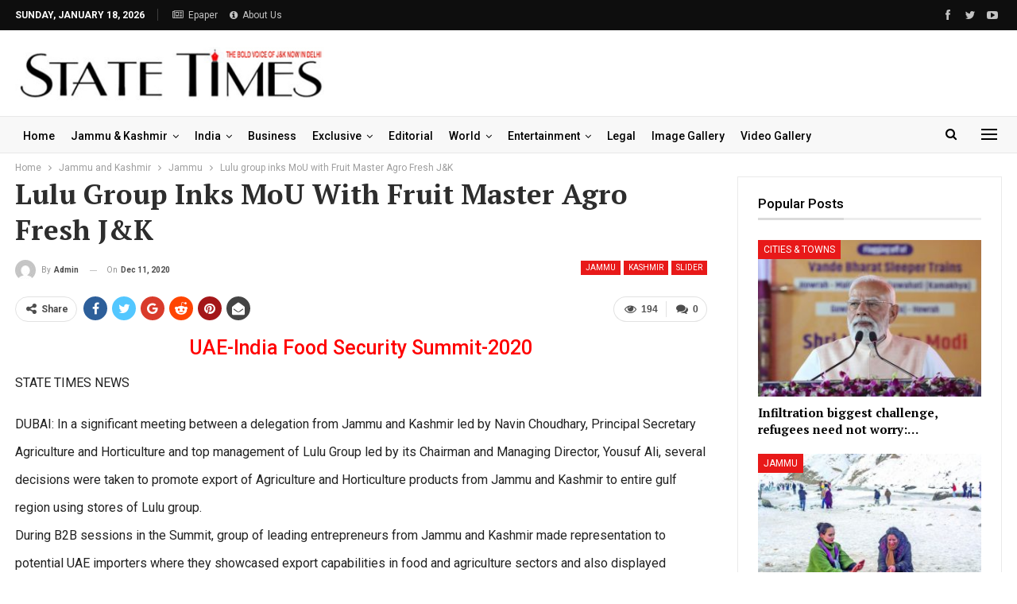

--- FILE ---
content_type: text/html; charset=UTF-8
request_url: https://statetimes.in/lulu-group-inks-mou-with-fruit-master-agro-fresh-jk/
body_size: 24667
content:
	<!DOCTYPE html>
		<!--[if IE 8]>
	<html class="ie ie8" lang="en-US"> <![endif]-->
	<!--[if IE 9]>
	<html class="ie ie9" lang="en-US"> <![endif]-->
	<!--[if gt IE 9]><!-->
<html lang="en-US"> <!--<![endif]-->
	<head>
				<meta charset="UTF-8">
		<meta http-equiv="X-UA-Compatible" content="IE=edge">
		<meta name="viewport" content="width=device-width, initial-scale=1.0">
		<link rel="pingback" href="https://statetimes.in/xmlrpc.php"/>

		<!-- Manifest added by SuperPWA - Progressive Web Apps Plugin For WordPress -->
<link rel="manifest" href="/superpwa-manifest.json">
<link rel="prefetch" href="/superpwa-manifest.json">
<meta name="theme-color" content="#dd3333">
<meta name="mobile-web-app-capable" content="yes">
<meta name="apple-touch-fullscreen" content="yes">
<meta name="apple-mobile-web-app-title" content="Statetimes">
<meta name="application-name" content="Statetimes">
<meta name="apple-mobile-web-app-capable" content="yes">
<meta name="apple-mobile-web-app-status-bar-style" content="default">
<link rel="apple-touch-icon"  href="https://statetimes.in/wp-content/uploads/2024/12/logo-watermark-st-JPG-NEw.jpg">
<link rel="apple-touch-icon" sizes="192x192" href="https://statetimes.in/wp-content/uploads/2024/12/logo-watermark-st-JPG-NEw.jpg">
<!-- / SuperPWA.com -->
<title>Lulu group inks MoU with Fruit Master Agro Fresh J&#038;K &#8211; Statetimes</title>
<meta name='robots' content='max-image-preview:large' />

<!-- Better Open Graph, Schema.org & Twitter Integration -->
<meta property="og:locale" content="en_us"/>
<meta property="og:site_name" content="Statetimes"/>
<meta property="og:url" content="https://statetimes.in/lulu-group-inks-mou-with-fruit-master-agro-fresh-jk/"/>
<meta property="og:title" content="Lulu group inks MoU with Fruit Master Agro Fresh J&#038;K"/>
<meta property="article:section" content="World"/>
<meta property="og:description" content="UAE-India Food Security Summit-2020STATE TIMES NEWSDUBAI: In a significant meeting between a delegation from Jammu and Kashmir led by Navin Choudhary, Principal Secretary Agriculture and Horticulture and top management of Lulu Group led by its Chairm"/>
<meta property="og:type" content="article"/>
<meta name="twitter:card" content="summary"/>
<meta name="twitter:url" content="https://statetimes.in/lulu-group-inks-mou-with-fruit-master-agro-fresh-jk/"/>
<meta name="twitter:title" content="Lulu group inks MoU with Fruit Master Agro Fresh J&#038;K"/>
<meta name="twitter:description" content="UAE-India Food Security Summit-2020STATE TIMES NEWSDUBAI: In a significant meeting between a delegation from Jammu and Kashmir led by Navin Choudhary, Principal Secretary Agriculture and Horticulture and top management of Lulu Group led by its Chairm"/>
<!-- / Better Open Graph, Schema.org & Twitter Integration. -->
<link rel='dns-prefetch' href='//fonts.googleapis.com' />
<link rel="alternate" type="application/rss+xml" title="Statetimes &raquo; Feed" href="https://statetimes.in/feed/" />
<link rel="alternate" type="application/rss+xml" title="Statetimes &raquo; Comments Feed" href="https://statetimes.in/comments/feed/" />
<link rel="alternate" type="application/rss+xml" title="Statetimes &raquo; Lulu group inks MoU with Fruit Master Agro Fresh J&#038;K Comments Feed" href="https://statetimes.in/lulu-group-inks-mou-with-fruit-master-agro-fresh-jk/feed/" />
<link rel="alternate" title="oEmbed (JSON)" type="application/json+oembed" href="https://statetimes.in/wp-json/oembed/1.0/embed?url=https%3A%2F%2Fstatetimes.in%2Flulu-group-inks-mou-with-fruit-master-agro-fresh-jk%2F" />
<link rel="alternate" title="oEmbed (XML)" type="text/xml+oembed" href="https://statetimes.in/wp-json/oembed/1.0/embed?url=https%3A%2F%2Fstatetimes.in%2Flulu-group-inks-mou-with-fruit-master-agro-fresh-jk%2F&#038;format=xml" />
<style id='wp-img-auto-sizes-contain-inline-css' type='text/css'>
img:is([sizes=auto i],[sizes^="auto," i]){contain-intrinsic-size:3000px 1500px}
/*# sourceURL=wp-img-auto-sizes-contain-inline-css */
</style>
<style id='wp-emoji-styles-inline-css' type='text/css'>

	img.wp-smiley, img.emoji {
		display: inline !important;
		border: none !important;
		box-shadow: none !important;
		height: 1em !important;
		width: 1em !important;
		margin: 0 0.07em !important;
		vertical-align: -0.1em !important;
		background: none !important;
		padding: 0 !important;
	}
/*# sourceURL=wp-emoji-styles-inline-css */
</style>
<style id='wp-block-library-inline-css' type='text/css'>
:root{--wp-block-synced-color:#7a00df;--wp-block-synced-color--rgb:122,0,223;--wp-bound-block-color:var(--wp-block-synced-color);--wp-editor-canvas-background:#ddd;--wp-admin-theme-color:#007cba;--wp-admin-theme-color--rgb:0,124,186;--wp-admin-theme-color-darker-10:#006ba1;--wp-admin-theme-color-darker-10--rgb:0,107,160.5;--wp-admin-theme-color-darker-20:#005a87;--wp-admin-theme-color-darker-20--rgb:0,90,135;--wp-admin-border-width-focus:2px}@media (min-resolution:192dpi){:root{--wp-admin-border-width-focus:1.5px}}.wp-element-button{cursor:pointer}:root .has-very-light-gray-background-color{background-color:#eee}:root .has-very-dark-gray-background-color{background-color:#313131}:root .has-very-light-gray-color{color:#eee}:root .has-very-dark-gray-color{color:#313131}:root .has-vivid-green-cyan-to-vivid-cyan-blue-gradient-background{background:linear-gradient(135deg,#00d084,#0693e3)}:root .has-purple-crush-gradient-background{background:linear-gradient(135deg,#34e2e4,#4721fb 50%,#ab1dfe)}:root .has-hazy-dawn-gradient-background{background:linear-gradient(135deg,#faaca8,#dad0ec)}:root .has-subdued-olive-gradient-background{background:linear-gradient(135deg,#fafae1,#67a671)}:root .has-atomic-cream-gradient-background{background:linear-gradient(135deg,#fdd79a,#004a59)}:root .has-nightshade-gradient-background{background:linear-gradient(135deg,#330968,#31cdcf)}:root .has-midnight-gradient-background{background:linear-gradient(135deg,#020381,#2874fc)}:root{--wp--preset--font-size--normal:16px;--wp--preset--font-size--huge:42px}.has-regular-font-size{font-size:1em}.has-larger-font-size{font-size:2.625em}.has-normal-font-size{font-size:var(--wp--preset--font-size--normal)}.has-huge-font-size{font-size:var(--wp--preset--font-size--huge)}.has-text-align-center{text-align:center}.has-text-align-left{text-align:left}.has-text-align-right{text-align:right}.has-fit-text{white-space:nowrap!important}#end-resizable-editor-section{display:none}.aligncenter{clear:both}.items-justified-left{justify-content:flex-start}.items-justified-center{justify-content:center}.items-justified-right{justify-content:flex-end}.items-justified-space-between{justify-content:space-between}.screen-reader-text{border:0;clip-path:inset(50%);height:1px;margin:-1px;overflow:hidden;padding:0;position:absolute;width:1px;word-wrap:normal!important}.screen-reader-text:focus{background-color:#ddd;clip-path:none;color:#444;display:block;font-size:1em;height:auto;left:5px;line-height:normal;padding:15px 23px 14px;text-decoration:none;top:5px;width:auto;z-index:100000}html :where(.has-border-color){border-style:solid}html :where([style*=border-top-color]){border-top-style:solid}html :where([style*=border-right-color]){border-right-style:solid}html :where([style*=border-bottom-color]){border-bottom-style:solid}html :where([style*=border-left-color]){border-left-style:solid}html :where([style*=border-width]){border-style:solid}html :where([style*=border-top-width]){border-top-style:solid}html :where([style*=border-right-width]){border-right-style:solid}html :where([style*=border-bottom-width]){border-bottom-style:solid}html :where([style*=border-left-width]){border-left-style:solid}html :where(img[class*=wp-image-]){height:auto;max-width:100%}:where(figure){margin:0 0 1em}html :where(.is-position-sticky){--wp-admin--admin-bar--position-offset:var(--wp-admin--admin-bar--height,0px)}@media screen and (max-width:600px){html :where(.is-position-sticky){--wp-admin--admin-bar--position-offset:0px}}

/*# sourceURL=wp-block-library-inline-css */
</style><style id='wp-block-paragraph-inline-css' type='text/css'>
.is-small-text{font-size:.875em}.is-regular-text{font-size:1em}.is-large-text{font-size:2.25em}.is-larger-text{font-size:3em}.has-drop-cap:not(:focus):first-letter{float:left;font-size:8.4em;font-style:normal;font-weight:100;line-height:.68;margin:.05em .1em 0 0;text-transform:uppercase}body.rtl .has-drop-cap:not(:focus):first-letter{float:none;margin-left:.1em}p.has-drop-cap.has-background{overflow:hidden}:root :where(p.has-background){padding:1.25em 2.375em}:where(p.has-text-color:not(.has-link-color)) a{color:inherit}p.has-text-align-left[style*="writing-mode:vertical-lr"],p.has-text-align-right[style*="writing-mode:vertical-rl"]{rotate:180deg}
/*# sourceURL=https://statetimes.in/wp-includes/blocks/paragraph/style.min.css */
</style>
<style id='global-styles-inline-css' type='text/css'>
:root{--wp--preset--aspect-ratio--square: 1;--wp--preset--aspect-ratio--4-3: 4/3;--wp--preset--aspect-ratio--3-4: 3/4;--wp--preset--aspect-ratio--3-2: 3/2;--wp--preset--aspect-ratio--2-3: 2/3;--wp--preset--aspect-ratio--16-9: 16/9;--wp--preset--aspect-ratio--9-16: 9/16;--wp--preset--color--black: #000000;--wp--preset--color--cyan-bluish-gray: #abb8c3;--wp--preset--color--white: #ffffff;--wp--preset--color--pale-pink: #f78da7;--wp--preset--color--vivid-red: #cf2e2e;--wp--preset--color--luminous-vivid-orange: #ff6900;--wp--preset--color--luminous-vivid-amber: #fcb900;--wp--preset--color--light-green-cyan: #7bdcb5;--wp--preset--color--vivid-green-cyan: #00d084;--wp--preset--color--pale-cyan-blue: #8ed1fc;--wp--preset--color--vivid-cyan-blue: #0693e3;--wp--preset--color--vivid-purple: #9b51e0;--wp--preset--gradient--vivid-cyan-blue-to-vivid-purple: linear-gradient(135deg,rgb(6,147,227) 0%,rgb(155,81,224) 100%);--wp--preset--gradient--light-green-cyan-to-vivid-green-cyan: linear-gradient(135deg,rgb(122,220,180) 0%,rgb(0,208,130) 100%);--wp--preset--gradient--luminous-vivid-amber-to-luminous-vivid-orange: linear-gradient(135deg,rgb(252,185,0) 0%,rgb(255,105,0) 100%);--wp--preset--gradient--luminous-vivid-orange-to-vivid-red: linear-gradient(135deg,rgb(255,105,0) 0%,rgb(207,46,46) 100%);--wp--preset--gradient--very-light-gray-to-cyan-bluish-gray: linear-gradient(135deg,rgb(238,238,238) 0%,rgb(169,184,195) 100%);--wp--preset--gradient--cool-to-warm-spectrum: linear-gradient(135deg,rgb(74,234,220) 0%,rgb(151,120,209) 20%,rgb(207,42,186) 40%,rgb(238,44,130) 60%,rgb(251,105,98) 80%,rgb(254,248,76) 100%);--wp--preset--gradient--blush-light-purple: linear-gradient(135deg,rgb(255,206,236) 0%,rgb(152,150,240) 100%);--wp--preset--gradient--blush-bordeaux: linear-gradient(135deg,rgb(254,205,165) 0%,rgb(254,45,45) 50%,rgb(107,0,62) 100%);--wp--preset--gradient--luminous-dusk: linear-gradient(135deg,rgb(255,203,112) 0%,rgb(199,81,192) 50%,rgb(65,88,208) 100%);--wp--preset--gradient--pale-ocean: linear-gradient(135deg,rgb(255,245,203) 0%,rgb(182,227,212) 50%,rgb(51,167,181) 100%);--wp--preset--gradient--electric-grass: linear-gradient(135deg,rgb(202,248,128) 0%,rgb(113,206,126) 100%);--wp--preset--gradient--midnight: linear-gradient(135deg,rgb(2,3,129) 0%,rgb(40,116,252) 100%);--wp--preset--font-size--small: 13px;--wp--preset--font-size--medium: 20px;--wp--preset--font-size--large: 36px;--wp--preset--font-size--x-large: 42px;--wp--preset--spacing--20: 0.44rem;--wp--preset--spacing--30: 0.67rem;--wp--preset--spacing--40: 1rem;--wp--preset--spacing--50: 1.5rem;--wp--preset--spacing--60: 2.25rem;--wp--preset--spacing--70: 3.38rem;--wp--preset--spacing--80: 5.06rem;--wp--preset--shadow--natural: 6px 6px 9px rgba(0, 0, 0, 0.2);--wp--preset--shadow--deep: 12px 12px 50px rgba(0, 0, 0, 0.4);--wp--preset--shadow--sharp: 6px 6px 0px rgba(0, 0, 0, 0.2);--wp--preset--shadow--outlined: 6px 6px 0px -3px rgb(255, 255, 255), 6px 6px rgb(0, 0, 0);--wp--preset--shadow--crisp: 6px 6px 0px rgb(0, 0, 0);}:where(.is-layout-flex){gap: 0.5em;}:where(.is-layout-grid){gap: 0.5em;}body .is-layout-flex{display: flex;}.is-layout-flex{flex-wrap: wrap;align-items: center;}.is-layout-flex > :is(*, div){margin: 0;}body .is-layout-grid{display: grid;}.is-layout-grid > :is(*, div){margin: 0;}:where(.wp-block-columns.is-layout-flex){gap: 2em;}:where(.wp-block-columns.is-layout-grid){gap: 2em;}:where(.wp-block-post-template.is-layout-flex){gap: 1.25em;}:where(.wp-block-post-template.is-layout-grid){gap: 1.25em;}.has-black-color{color: var(--wp--preset--color--black) !important;}.has-cyan-bluish-gray-color{color: var(--wp--preset--color--cyan-bluish-gray) !important;}.has-white-color{color: var(--wp--preset--color--white) !important;}.has-pale-pink-color{color: var(--wp--preset--color--pale-pink) !important;}.has-vivid-red-color{color: var(--wp--preset--color--vivid-red) !important;}.has-luminous-vivid-orange-color{color: var(--wp--preset--color--luminous-vivid-orange) !important;}.has-luminous-vivid-amber-color{color: var(--wp--preset--color--luminous-vivid-amber) !important;}.has-light-green-cyan-color{color: var(--wp--preset--color--light-green-cyan) !important;}.has-vivid-green-cyan-color{color: var(--wp--preset--color--vivid-green-cyan) !important;}.has-pale-cyan-blue-color{color: var(--wp--preset--color--pale-cyan-blue) !important;}.has-vivid-cyan-blue-color{color: var(--wp--preset--color--vivid-cyan-blue) !important;}.has-vivid-purple-color{color: var(--wp--preset--color--vivid-purple) !important;}.has-black-background-color{background-color: var(--wp--preset--color--black) !important;}.has-cyan-bluish-gray-background-color{background-color: var(--wp--preset--color--cyan-bluish-gray) !important;}.has-white-background-color{background-color: var(--wp--preset--color--white) !important;}.has-pale-pink-background-color{background-color: var(--wp--preset--color--pale-pink) !important;}.has-vivid-red-background-color{background-color: var(--wp--preset--color--vivid-red) !important;}.has-luminous-vivid-orange-background-color{background-color: var(--wp--preset--color--luminous-vivid-orange) !important;}.has-luminous-vivid-amber-background-color{background-color: var(--wp--preset--color--luminous-vivid-amber) !important;}.has-light-green-cyan-background-color{background-color: var(--wp--preset--color--light-green-cyan) !important;}.has-vivid-green-cyan-background-color{background-color: var(--wp--preset--color--vivid-green-cyan) !important;}.has-pale-cyan-blue-background-color{background-color: var(--wp--preset--color--pale-cyan-blue) !important;}.has-vivid-cyan-blue-background-color{background-color: var(--wp--preset--color--vivid-cyan-blue) !important;}.has-vivid-purple-background-color{background-color: var(--wp--preset--color--vivid-purple) !important;}.has-black-border-color{border-color: var(--wp--preset--color--black) !important;}.has-cyan-bluish-gray-border-color{border-color: var(--wp--preset--color--cyan-bluish-gray) !important;}.has-white-border-color{border-color: var(--wp--preset--color--white) !important;}.has-pale-pink-border-color{border-color: var(--wp--preset--color--pale-pink) !important;}.has-vivid-red-border-color{border-color: var(--wp--preset--color--vivid-red) !important;}.has-luminous-vivid-orange-border-color{border-color: var(--wp--preset--color--luminous-vivid-orange) !important;}.has-luminous-vivid-amber-border-color{border-color: var(--wp--preset--color--luminous-vivid-amber) !important;}.has-light-green-cyan-border-color{border-color: var(--wp--preset--color--light-green-cyan) !important;}.has-vivid-green-cyan-border-color{border-color: var(--wp--preset--color--vivid-green-cyan) !important;}.has-pale-cyan-blue-border-color{border-color: var(--wp--preset--color--pale-cyan-blue) !important;}.has-vivid-cyan-blue-border-color{border-color: var(--wp--preset--color--vivid-cyan-blue) !important;}.has-vivid-purple-border-color{border-color: var(--wp--preset--color--vivid-purple) !important;}.has-vivid-cyan-blue-to-vivid-purple-gradient-background{background: var(--wp--preset--gradient--vivid-cyan-blue-to-vivid-purple) !important;}.has-light-green-cyan-to-vivid-green-cyan-gradient-background{background: var(--wp--preset--gradient--light-green-cyan-to-vivid-green-cyan) !important;}.has-luminous-vivid-amber-to-luminous-vivid-orange-gradient-background{background: var(--wp--preset--gradient--luminous-vivid-amber-to-luminous-vivid-orange) !important;}.has-luminous-vivid-orange-to-vivid-red-gradient-background{background: var(--wp--preset--gradient--luminous-vivid-orange-to-vivid-red) !important;}.has-very-light-gray-to-cyan-bluish-gray-gradient-background{background: var(--wp--preset--gradient--very-light-gray-to-cyan-bluish-gray) !important;}.has-cool-to-warm-spectrum-gradient-background{background: var(--wp--preset--gradient--cool-to-warm-spectrum) !important;}.has-blush-light-purple-gradient-background{background: var(--wp--preset--gradient--blush-light-purple) !important;}.has-blush-bordeaux-gradient-background{background: var(--wp--preset--gradient--blush-bordeaux) !important;}.has-luminous-dusk-gradient-background{background: var(--wp--preset--gradient--luminous-dusk) !important;}.has-pale-ocean-gradient-background{background: var(--wp--preset--gradient--pale-ocean) !important;}.has-electric-grass-gradient-background{background: var(--wp--preset--gradient--electric-grass) !important;}.has-midnight-gradient-background{background: var(--wp--preset--gradient--midnight) !important;}.has-small-font-size{font-size: var(--wp--preset--font-size--small) !important;}.has-medium-font-size{font-size: var(--wp--preset--font-size--medium) !important;}.has-large-font-size{font-size: var(--wp--preset--font-size--large) !important;}.has-x-large-font-size{font-size: var(--wp--preset--font-size--x-large) !important;}
/*# sourceURL=global-styles-inline-css */
</style>

<style id='classic-theme-styles-inline-css' type='text/css'>
/*! This file is auto-generated */
.wp-block-button__link{color:#fff;background-color:#32373c;border-radius:9999px;box-shadow:none;text-decoration:none;padding:calc(.667em + 2px) calc(1.333em + 2px);font-size:1.125em}.wp-block-file__button{background:#32373c;color:#fff;text-decoration:none}
/*# sourceURL=/wp-includes/css/classic-themes.min.css */
</style>
<link rel='stylesheet' id='embedpress-style-css' href='https://statetimes.in/wp-content/plugins/embedpress/assets/css/embedpress.css?ver=4.2.6' type='text/css' media='all' />
<link rel='stylesheet' id='stock-ticker-css' href='https://statetimes.in/wp-content/plugins/stock-ticker/assets/css/stock-ticker.min.css?ver=3.24.6' type='text/css' media='all' />
<link rel='stylesheet' id='stock-ticker-custom-css' href='https://statetimes.in/wp-content/uploads/stock-ticker-custom.css?ver=3.24.6' type='text/css' media='all' />
<link rel='stylesheet' id='weather-atlas-public-css' href='https://statetimes.in/wp-content/plugins/weather-atlas/public/css/weather-atlas-public.min.css?ver=3.0.4' type='text/css' media='all' />
<link rel='stylesheet' id='weather-icons-css' href='https://statetimes.in/wp-content/plugins/weather-atlas/public/font/weather-icons/weather-icons.min.css?ver=3.0.4' type='text/css' media='all' />
<link rel='stylesheet' id='wpb-google-fonts-css' href='//fonts.googleapis.com/css?family=Open+Sans&#038;ver=6.9' type='text/css' media='all' />
<link rel='stylesheet' id='dashicons-css' href='https://statetimes.in/wp-includes/css/dashicons.min.css?ver=6.9' type='text/css' media='all' />
<link rel='stylesheet' id='better-framework-main-fonts-css' href='https://fonts.googleapis.com/css?family=Roboto:400,500,700,400italic%7CPT+Serif:700&#038;display=swap' type='text/css' media='all' />
<script type="text/javascript" src="https://statetimes.in/wp-includes/js/jquery/jquery.min.js?ver=3.7.1" id="jquery-core-js"></script>
<script type="text/javascript" src="https://statetimes.in/wp-includes/js/jquery/jquery-migrate.min.js?ver=3.4.1" id="jquery-migrate-js"></script>
<link rel="https://api.w.org/" href="https://statetimes.in/wp-json/" /><link rel="alternate" title="JSON" type="application/json" href="https://statetimes.in/wp-json/wp/v2/posts/3951" /><link rel="EditURI" type="application/rsd+xml" title="RSD" href="https://statetimes.in/xmlrpc.php?rsd" />
<link rel="canonical" href="https://statetimes.in/lulu-group-inks-mou-with-fruit-master-agro-fresh-jk/" />
<link rel='shortlink' href='https://statetimes.in/?p=3951' />
			<link rel="amphtml" href="https://statetimes.in/amp/lulu-group-inks-mou-with-fruit-master-agro-fresh-jk/"/>
			<!-- Google tag (gtag.js) -->
<script async src="https://www.googletagmanager.com/gtag/js?id=G-HLZM6Q0KNB"></script>
<script>
  window.dataLayer = window.dataLayer || [];
  function gtag(){dataLayer.push(arguments);}
  gtag('js', new Date());
  gtag('config', 'G-HLZM6Q0KNB');
</script>

<!-- Google tag (gtag.js) -->
<script async src="https://www.googletagmanager.com/gtag/js?id=UA-16385353-2"></script>
<script>
  window.dataLayer = window.dataLayer || [];
  function gtag(){dataLayer.push(arguments);}
  gtag('js', new Date());

  gtag('config', 'UA-16385353-2');
</script><script async src="https://pagead2.googlesyndication.com/pagead/js/adsbygoogle.js?client=ca-pub-8704522045569373"
     crossorigin="anonymous"></script>      <meta name="onesignal" content="wordpress-plugin"/>
            <script>

      window.OneSignalDeferred = window.OneSignalDeferred || [];

      OneSignalDeferred.push(function(OneSignal) {
        var oneSignal_options = {};
        window._oneSignalInitOptions = oneSignal_options;

        oneSignal_options['serviceWorkerParam'] = { scope: '/wp-content/plugins/onesignal-free-web-push-notifications/sdk_files/push/onesignal/' };
oneSignal_options['serviceWorkerPath'] = 'OneSignalSDKWorker.js';

        OneSignal.Notifications.setDefaultUrl("https://statetimes.in");

        oneSignal_options['wordpress'] = true;
oneSignal_options['appId'] = '9e7a7396-61aa-4480-9e5c-1211f2b5313e';
oneSignal_options['allowLocalhostAsSecureOrigin'] = true;
oneSignal_options['welcomeNotification'] = { };
oneSignal_options['welcomeNotification']['title'] = "";
oneSignal_options['welcomeNotification']['message'] = "";
oneSignal_options['path'] = "https://statetimes.in/wp-content/plugins/onesignal-free-web-push-notifications/sdk_files/";
oneSignal_options['persistNotification'] = true;
oneSignal_options['promptOptions'] = { };
oneSignal_options['notifyButton'] = { };
oneSignal_options['notifyButton']['enable'] = true;
oneSignal_options['notifyButton']['position'] = 'bottom-right';
oneSignal_options['notifyButton']['theme'] = 'default';
oneSignal_options['notifyButton']['size'] = 'medium';
oneSignal_options['notifyButton']['showCredit'] = true;
oneSignal_options['notifyButton']['text'] = {};
              OneSignal.init(window._oneSignalInitOptions);
              OneSignal.Slidedown.promptPush()      });

      function documentInitOneSignal() {
        var oneSignal_elements = document.getElementsByClassName("OneSignal-prompt");

        var oneSignalLinkClickHandler = function(event) { OneSignal.Notifications.requestPermission(); event.preventDefault(); };        for(var i = 0; i < oneSignal_elements.length; i++)
          oneSignal_elements[i].addEventListener('click', oneSignalLinkClickHandler, false);
      }

      if (document.readyState === 'complete') {
           documentInitOneSignal();
      }
      else {
           window.addEventListener("load", function(event){
               documentInitOneSignal();
          });
      }
    </script>
<meta name="generator" content="Powered by WPBakery Page Builder - drag and drop page builder for WordPress."/>
<script type="application/ld+json">{
    "@context": "http://schema.org/",
    "@type": "Organization",
    "@id": "#organization",
    "logo": {
        "@type": "ImageObject",
        "url": "https://statetimes.in/wp-content/uploads/2023/03/stlogosmall.jpg"
    },
    "url": "https://statetimes.in/",
    "name": "Statetimes",
    "description": "The Bold Voice of J&amp;K"
}</script>
<script type="application/ld+json">{
    "@context": "http://schema.org/",
    "@type": "WebSite",
    "name": "Statetimes",
    "alternateName": "The Bold Voice of J&amp;K",
    "url": "https://statetimes.in/"
}</script>
<script type="application/ld+json">{
    "@context": "http://schema.org/",
    "@type": "BlogPosting",
    "headline": "Lulu group inks MoU with Fruit Master Agro Fresh J&K",
    "description": "UAE-India Food Security Summit-2020STATE TIMES NEWSDUBAI: In a significant meeting between a delegation from Jammu and Kashmir led by Navin Choudhary, Principal Secretary Agriculture and Horticulture and top management of Lulu Group led by its Chairm",
    "datePublished": "2020-12-11",
    "dateModified": "2020-12-11",
    "author": {
        "@type": "Person",
        "@id": "#person-admin",
        "name": "admin"
    },
    "image": "https://statetimes.in/wp-content/uploads/2023/03/319526318_5727891263973556_9016205861254904172_n-750x430.jpg",
    "interactionStatistic": [
        {
            "@type": "InteractionCounter",
            "interactionType": "http://schema.org/CommentAction",
            "userInteractionCount": "0"
        }
    ],
    "publisher": {
        "@id": "#organization"
    },
    "mainEntityOfPage": "https://statetimes.in/lulu-group-inks-mou-with-fruit-master-agro-fresh-jk/"
}</script>
<link rel='stylesheet' id='bs-icons' href='https://statetimes.in/wp-content/themes/publisher/includes/libs/better-framework/assets/css/bs-icons.css' type='text/css' media='all' />
<link rel='stylesheet' id='better-social-counter' href='https://statetimes.in/wp-content/plugins/better-social-counter/css/style.min.css' type='text/css' media='all' />
<link rel='stylesheet' id='better-weather' href='https://statetimes.in/wp-content/plugins/better-weather/css/bw-style.min.css' type='text/css' media='all' />
<link rel='stylesheet' id='bf-slick' href='https://statetimes.in/wp-content/themes/publisher/includes/libs/better-framework/assets/css/slick.min.css' type='text/css' media='all' />
<link rel='stylesheet' id='fontawesome' href='https://statetimes.in/wp-content/themes/publisher/includes/libs/better-framework/assets/css/font-awesome.min.css' type='text/css' media='all' />
<link rel='stylesheet' id='br-numbers' href='https://fonts.googleapis.com/css?family=Oswald&text=0123456789./\%' type='text/css' media='all' />
<link rel='stylesheet' id='better-reviews' href='https://statetimes.in/wp-content/plugins/better-reviews/css/better-reviews.min.css' type='text/css' media='all' />
<link rel='stylesheet' id='blockquote-pack-pro' href='https://statetimes.in/wp-content/plugins/blockquote-pack-pro/css/blockquote-pack.min.css' type='text/css' media='all' />
<link rel='stylesheet' id='financial-pack-pro' href='https://statetimes.in/wp-content/plugins/financial-pack-pro/css/financial-pack.min.css' type='text/css' media='all' />
<link rel='stylesheet' id='newsletter-pack' href='https://statetimes.in/wp-content/plugins/newsletter-pack-pro/css/newsletter-pack.min.css' type='text/css' media='all' />
<link rel='stylesheet' id='smart-lists-pack-pro' href='https://statetimes.in/wp-content/plugins/smart-lists-pack-pro/css/smart-lists-pack.min.css' type='text/css' media='all' />
<link rel='stylesheet' id='pretty-photo' href='https://statetimes.in/wp-content/themes/publisher/includes/libs/better-framework/assets/css/pretty-photo.min.css' type='text/css' media='all' />
<link rel='stylesheet' id='theme-libs' href='https://statetimes.in/wp-content/themes/publisher/css/theme-libs.min.css' type='text/css' media='all' />
<link rel='stylesheet' id='publisher' href='https://statetimes.in/wp-content/themes/publisher/style-7.11.0.min.css' type='text/css' media='all' />
<link rel='stylesheet' id='publisher-theme-news-plus' href='https://statetimes.in/wp-content/themes/publisher/includes/styles/news-plus/style.min.css' type='text/css' media='all' />
<link rel='stylesheet' id='7.11.0-1765132967' href='https://statetimes.in/wp-content/bs-booster-cache/e66f363e3f65861c68d9a115e400a008.css' type='text/css' media='all' />
<style id="uagb-style-conditional-extension">@media (min-width: 1025px){body .uag-hide-desktop.uagb-google-map__wrap,body .uag-hide-desktop{display:none !important}}@media (min-width: 768px) and (max-width: 1024px){body .uag-hide-tab.uagb-google-map__wrap,body .uag-hide-tab{display:none !important}}@media (max-width: 767px){body .uag-hide-mob.uagb-google-map__wrap,body .uag-hide-mob{display:none !important}}</style><style id="uagb-style-frontend-3951">.uag-blocks-common-selector{z-index:var(--z-index-desktop) !important}@media (max-width: 976px){.uag-blocks-common-selector{z-index:var(--z-index-tablet) !important}}@media (max-width: 767px){.uag-blocks-common-selector{z-index:var(--z-index-mobile) !important}}
</style><link rel="icon" href="https://statetimes.in/wp-content/uploads/2023/03/cropped-319526318_5727891263973556_9016205861254904172_n-32x32.jpg" sizes="32x32" />
<link rel="icon" href="https://statetimes.in/wp-content/uploads/2023/03/cropped-319526318_5727891263973556_9016205861254904172_n-192x192.jpg" sizes="192x192" />
<meta name="msapplication-TileImage" content="https://statetimes.in/wp-content/uploads/2023/03/cropped-319526318_5727891263973556_9016205861254904172_n-270x270.jpg" />

<!-- BetterFramework Head Inline CSS -->
<style>
.abt-page b {
	color: #FE271E;
}.about-text p {
    font-size: 14px;
}header .search-handler {
    position: relative;
    top: 9px!important;
}.site-header .main-menu-wrapper .main-menu.menu>li>a {
    padding: 0 10px!important;
}

</style>
<!-- /BetterFramework Head Inline CSS-->
<noscript><style> .wpb_animate_when_almost_visible { opacity: 1; }</style></noscript>	</head>

<body class="wp-singular post-template-default single single-post postid-3951 single-format-standard wp-theme-publisher bs-theme bs-publisher bs-publisher-news-plus active-light-box ltr close-rh page-layout-2-col page-layout-2-col-right full-width active-sticky-sidebar main-menu-sticky main-menu-out-full-width active-ajax-search infinity-related-post single-prim-cat-17 single-cat-17 single-cat-23 single-cat-49 single-cat-19 single-cat-20 single-cat-30  bs-hide-ha wpb-js-composer js-comp-ver-6.7.0 vc_responsive bs-ll-a" dir="ltr">
<div class="off-canvas-overlay"></div>
<div class="off-canvas-container left skin-white">
	<div class="off-canvas-inner">
		<span class="canvas-close"><i></i></span>
					<div class="off-canvas-header">
									<div class="logo">

						<a href="https://statetimes.in/">
							<img src="https://statetimes.in/wp-content/uploads/2023/03/stlogosmall.jpg"
							     alt="Statetimes">
						</a>
					</div>
									<div class="site-description">The Bold Voice of J&amp;K</div>
			</div>
						<div class="off-canvas-search">
				<form role="search" method="get" action="https://statetimes.in">
					<input type="text" name="s" value=""
					       placeholder="Search...">
					<i class="fa fa-search"></i>
				</form>
			</div>
						<div class="off-canvas-menu">
				<div class="off-canvas-menu-fallback"></div>
			</div>
						<div class="off_canvas_footer">
				<div class="off_canvas_footer-info entry-content">
							<div  class="  better-studio-shortcode bsc-clearfix better-social-counter style-button colored in-4-col">
						<ul class="social-list bsc-clearfix"><li class="social-item facebook"><a href = "https://www.facebook.com/statetimes" target = "_blank" > <i class="item-icon bsfi-facebook" ></i><span class="item-title" > Likes </span> </a> </li> <li class="social-item twitter"><a href = "https://twitter.com/State_Times" target = "_blank" > <i class="item-icon bsfi-twitter" ></i><span class="item-title" > Followers </span> </a> </li> <li class="social-item youtube"><a href = "https://youtube.com/channel/UC68qj--ZvGzKLe2nXYoAslA" target = "_blank" > <i class="item-icon bsfi-youtube" ></i><span class="item-title" > Subscribers </span> </a> </li> 			</ul>
		</div>
						</div>
			</div>
				</div>
</div>
	<header id="header" class="site-header header-style-2 full-width" itemscope="itemscope" itemtype="https://schema.org/WPHeader">

		<section class="topbar topbar-style-1 hidden-xs hidden-xs">
	<div class="content-wrap">
		<div class="container">
			<div class="topbar-inner clearfix">

									<div class="section-links">
								<div  class="  better-studio-shortcode bsc-clearfix better-social-counter style-button not-colored in-4-col">
						<ul class="social-list bsc-clearfix"><li class="social-item facebook"><a href = "https://www.facebook.com/statetimes" target = "_blank" > <i class="item-icon bsfi-facebook" ></i><span class="item-title" > Likes </span> </a> </li> <li class="social-item twitter"><a href = "https://twitter.com/State_Times" target = "_blank" > <i class="item-icon bsfi-twitter" ></i><span class="item-title" > Followers </span> </a> </li> <li class="social-item youtube"><a href = "https://youtube.com/channel/UC68qj--ZvGzKLe2nXYoAslA" target = "_blank" > <i class="item-icon bsfi-youtube" ></i><span class="item-title" > Subscribers </span> </a> </li> 			</ul>
		</div>
							</div>
				
				<div class="section-menu">
						<div id="menu-top" class="menu top-menu-wrapper" role="navigation" itemscope="itemscope" itemtype="https://schema.org/SiteNavigationElement">
		<nav class="top-menu-container">

			<ul id="top-navigation" class="top-menu menu clearfix bsm-pure">
									<li id="topbar-date" class="menu-item menu-item-date">
					<span
						class="topbar-date">Sunday, January 18, 2026</span>
					</li>
					<li id="menu-item-379029" class="menu-have-icon menu-icon-type-fontawesome menu-item menu-item-type-custom menu-item-object-custom better-anim-fade menu-item-379029"><a href="https://epaper.statetimes.in/"><i class="bf-icon  fa fa-newspaper-o"></i>Epaper</a></li>
<li id="menu-item-94" class="menu-have-icon menu-icon-type-fontawesome menu-item menu-item-type-post_type menu-item-object-page better-anim-fade menu-item-94"><a href="https://statetimes.in/bs-about-us/"><i class="bf-icon  fa fa-info-circle"></i>About Us</a></li>
			</ul>

		</nav>
	</div>
				</div>
			</div>
		</div>
	</div>
</section>
		<div class="header-inner">
			<div class="content-wrap">
				<div class="container">
					<div class="row">
						<div class="row-height">
							<div class="logo-col col-xs-4">
								<div class="col-inside">
									<div id="site-branding" class="site-branding">
	<p  id="site-title" class="logo h1 img-logo">
	<a href="https://statetimes.in/" itemprop="url" rel="home">
					<img id="site-logo" src="https://statetimes.in/wp-content/uploads/2023/03/stlogosmall.jpg"
			     alt="Statetimes"  data-bsrjs="https://statetimes.in/wp-content/uploads/2023/03/stlogosmall.jpg"  />

			<span class="site-title">Statetimes - The Bold Voice of J&amp;K</span>
				</a>
</p>
</div><!-- .site-branding -->
								</div>
							</div>
															<div class="sidebar-col col-xs-8">
									<div class="col-inside">
										<aside id="sidebar" class="sidebar" role="complementary" itemscope="itemscope" itemtype="https://schema.org/WPSideBar">
											<div class="kudlpgmzqf kudlpgmzqf-pubadban kudlpgmzqf-show-desktop kudlpgmzqf-loc-header_aside_logo kudlpgmzqf-align-right kudlpgmzqf-column-1 kudlpgmzqf-hide-on-phone kudlpgmzqf-hide-on-tablet-portrait kudlpgmzqf-hide-on-tablet-landscape kudlpgmzqf-clearfix no-bg-box-model"><div id="kudlpgmzqf-445937-1887583513" class="kudlpgmzqf-container kudlpgmzqf-type-custom_code  kudlpgmzqf-hide-on-tablet-portrait kudlpgmzqf-hide-on-tablet-landscape kudlpgmzqf-hide-on-phone" itemscope="" itemtype="https://schema.org/WPAdBlock" data-adid="445937" data-type="custom_code"><!-- TradingView Widget BEGIN -->
<div class="tradingview-widget-container">
<div class="tradingview-widget-container__widget"></div>
<script type="text/javascript" src="https://s3.tradingview.com/external-embedding/embed-widget-ticker-tape.js" async>
  {
  "symbols": [
    {
      "proName": "FOREXCOM:SPXUSD",
      "title": "S&P 500"
    },
    {
      "proName": "FOREXCOM:NSXUSD",
      "title": "US 100"
    },
    {
      "proName": "FX_IDC:EURUSD",
      "title": "EUR/USD"
    },
    {
      "proName": "BITSTAMP:BTCUSD",
      "title": "Bitcoin"
    },
    {
      "proName": "BITSTAMP:ETHUSD",
      "title": "Ethereum"
    },
    {
      "description": "BSE",
      "proName": "NSE:BSE"
    },
    {
      "description": "",
      "proName": "NSE:NIFTY"
    }
  ],
  "showSymbolLogo": true,
  "colorTheme": "light",
  "isTransparent": false,
  "displayMode": "adaptive",
  "locale": "in"
}
  </script>

</div>
<!-- TradingView Widget END --></div></div>										</aside>
									</div>
								</div>
														</div>
					</div>
				</div>
			</div>
		</div>

		<div id="menu-main" class="menu main-menu-wrapper show-search-item show-off-canvas menu-actions-btn-width-2" role="navigation" itemscope="itemscope" itemtype="https://schema.org/SiteNavigationElement">
	<div class="main-menu-inner">
		<div class="content-wrap">
			<div class="container">

				<nav class="main-menu-container">
					<ul id="main-navigation" class="main-menu menu bsm-pure clearfix">
						<li id="menu-item-87" class="menu-item menu-item-type-post_type menu-item-object-page menu-item-home better-anim-fade menu-item-87"><a href="https://statetimes.in/">Home</a></li>
<li id="menu-item-379030" class="menu-item menu-item-type-custom menu-item-object-custom menu-item-has-children better-anim-fade menu-item-has-children menu-item-has-mega menu-item-mega-tabbed-grid-posts menu-item-379030"><a href="#">Jammu &#038; Kashmir</a>
<!-- Mega Menu Start -->
	<div class="mega-menu tabbed-grid-posts">
		<div class="content-wrap clearfix">
			<ul class="tabs-section">
								<li class="active">
					<a href=""
					   data-target="#mtab-2114514238-"
					   data-toggle="tab" aria-expanded="true"
					   class="term-">
						<i class="fa fa-angle-right"></i> All					</a>
				</li>
									<li>
						<a href="https://statetimes.in/category/jknews/jammu/"
						   data-target="#mtab-2114514238-17"
						   data-deferred-init="1380720155"
						   data-toggle="tab" data-deferred-event="mouseenter"
						   class="term-17">
							<i class="fa fa-angle-right"></i> Jammu						</a>
					</li>
										<li>
						<a href="https://statetimes.in/category/jknews/ladakh/"
						   data-target="#mtab-2114514238-36"
						   data-deferred-init="695318177"
						   data-toggle="tab" data-deferred-event="mouseenter"
						   class="term-36">
							<i class="fa fa-angle-right"></i> Ladakh						</a>
					</li>
										<li>
						<a href="https://statetimes.in/category/jknews/kashmir/"
						   data-target="#mtab-2114514238-23"
						   data-deferred-init="1550168218"
						   data-toggle="tab" data-deferred-event="mouseenter"
						   class="term-23">
							<i class="fa fa-angle-right"></i> Kashmir						</a>
					</li>
										<li>
						<a href="https://statetimes.in/category/jknews/districts/"
						   data-target="#mtab-2114514238-15080"
						   data-deferred-init="627550750"
						   data-toggle="tab" data-deferred-event="mouseenter"
						   class="term-15080">
							<i class="fa fa-angle-right"></i> Districts						</a>
					</li>
										<li>
						<a href="https://statetimes.in/category/jknews/jk-sports/"
						   data-target="#mtab-2114514238-32"
						   data-deferred-init="558040327"
						   data-toggle="tab" data-deferred-event="mouseenter"
						   class="term-32">
							<i class="fa fa-angle-right"></i> JandK Sports						</a>
					</li>
										<li>
						<a href="https://statetimes.in/category/jknews/crime-watch/"
						   data-target="#mtab-2114514238-28"
						   data-deferred-init="744124945"
						   data-toggle="tab" data-deferred-event="mouseenter"
						   class="term-28">
							<i class="fa fa-angle-right"></i> J&amp;K Crime						</a>
					</li>
										<li>
						<a href="https://statetimes.in/category/jknews/topjknews/"
						   data-target="#mtab-2114514238-61"
						   data-deferred-init="1280935802"
						   data-toggle="tab" data-deferred-event="mouseenter"
						   class="term-61">
							<i class="fa fa-angle-right"></i> Top J&amp;K News						</a>
					</li>
								</ul>
			<div class="tab-content">
				<div class="tab-pane bs-tab-anim bs-tab-animated active"
				     id="mtab-2114514238-">
							<div class="bs-pagination-wrapper main-term-none next_prev ">
			<div class="listing listing-grid listing-grid-1 clearfix columns-3">
		<div class="post-490540 type-post format-standard has-post-thumbnail  simple-grid  listing-item listing-item-grid listing-item-grid-1 main-term-17">
	<div class="item-inner">
					<div class="featured clearfix">
				<div class="term-badges floated"><span class="term-badge term-17"><a href="https://statetimes.in/category/jknews/jammu/">Jammu</a></span></div>				<a  title="Tourist arrivals picking up as conditions improve after Pahalgam attack: CS" data-src="https://statetimes.in/wp-content/uploads/2026/01/Tourists-5-357x210.jpg" data-bs-srcset="{&quot;baseurl&quot;:&quot;https:\/\/statetimes.in\/wp-content\/uploads\/2026\/01\/&quot;,&quot;sizes&quot;:{&quot;210&quot;:&quot;Tourists-5-210x136.jpg&quot;,&quot;279&quot;:&quot;Tourists-5-279x220.jpg&quot;,&quot;357&quot;:&quot;Tourists-5-357x210.jpg&quot;,&quot;750&quot;:&quot;Tourists-5-750x430.jpg&quot;,&quot;829&quot;:&quot;Tourists-5.jpg&quot;}}"						class="img-holder" href="https://statetimes.in/tourist-arrivals-picking-up-as-conditions-improve-after-pahalgam-attack-cs/"></a>

							</div>
		<p class="title">		<a href="https://statetimes.in/tourist-arrivals-picking-up-as-conditions-improve-after-pahalgam-attack-cs/" class="post-title post-url">
			Tourist arrivals picking up as conditions improve after Pahalgam attack: CS		</a>
		</p>	</div>
	</div >
	<div class="post-490539 type-post format-standard has-post-thumbnail  simple-grid  listing-item listing-item-grid listing-item-grid-1 main-term-39">
	<div class="item-inner">
					<div class="featured clearfix">
				<div class="term-badges floated"><span class="term-badge term-39"><a href="https://statetimes.in/category/jknews/">Jammu and Kashmir</a></span></div>				<a  title="Northern Army Commander reviews&#8217; operational environment&#8217; in Kashmir" data-src="https://statetimes.in/wp-content/uploads/2026/01/Lt-Gen-Pratik-Sharma-ArmyCdrNC-visited-formations-and-units-across-North-and-South-Kashmir-2-357x210.jpg" data-bs-srcset="{&quot;baseurl&quot;:&quot;https:\/\/statetimes.in\/wp-content\/uploads\/2026\/01\/&quot;,&quot;sizes&quot;:{&quot;210&quot;:&quot;Lt-Gen-Pratik-Sharma-ArmyCdrNC-visited-formations-and-units-across-North-and-South-Kashmir-2-210x136.jpg&quot;,&quot;279&quot;:&quot;Lt-Gen-Pratik-Sharma-ArmyCdrNC-visited-formations-and-units-across-North-and-South-Kashmir-2-279x220.jpg&quot;,&quot;357&quot;:&quot;Lt-Gen-Pratik-Sharma-ArmyCdrNC-visited-formations-and-units-across-North-and-South-Kashmir-2-357x210.jpg&quot;,&quot;750&quot;:&quot;Lt-Gen-Pratik-Sharma-ArmyCdrNC-visited-formations-and-units-across-North-and-South-Kashmir-2-750x430.jpg&quot;,&quot;900&quot;:&quot;Lt-Gen-Pratik-Sharma-ArmyCdrNC-visited-formations-and-units-across-North-and-South-Kashmir-2.jpg&quot;}}"						class="img-holder" href="https://statetimes.in/northern-army-commander-reviews-operational-environment-in-kashmir/"></a>

							</div>
		<p class="title">		<a href="https://statetimes.in/northern-army-commander-reviews-operational-environment-in-kashmir/" class="post-title post-url">
			Northern Army Commander reviews&#8217; operational environment&#8217; in Kashmir		</a>
		</p>	</div>
	</div >
	<div class="post-490518 type-post format-standard has-post-thumbnail  simple-grid  listing-item listing-item-grid listing-item-grid-1 main-term-17">
	<div class="item-inner">
					<div class="featured clearfix">
				<div class="term-badges floated"><span class="term-badge term-17"><a href="https://statetimes.in/category/jknews/jammu/">Jammu</a></span></div>				<a  title="Link sports with education for complete youth development: LG" data-src="https://statetimes.in/wp-content/uploads/2026/01/Lieutenant-Governor-inaugurates-two-day-National-Level-Sports-Conference-at-Jammu-4-357x210.jpg" data-bs-srcset="{&quot;baseurl&quot;:&quot;https:\/\/statetimes.in\/wp-content\/uploads\/2026\/01\/&quot;,&quot;sizes&quot;:{&quot;210&quot;:&quot;Lieutenant-Governor-inaugurates-two-day-National-Level-Sports-Conference-at-Jammu-4-210x136.jpg&quot;,&quot;279&quot;:&quot;Lieutenant-Governor-inaugurates-two-day-National-Level-Sports-Conference-at-Jammu-4-279x220.jpg&quot;,&quot;357&quot;:&quot;Lieutenant-Governor-inaugurates-two-day-National-Level-Sports-Conference-at-Jammu-4-357x210.jpg&quot;,&quot;750&quot;:&quot;Lieutenant-Governor-inaugurates-two-day-National-Level-Sports-Conference-at-Jammu-4-750x400.jpg&quot;,&quot;1234&quot;:&quot;Lieutenant-Governor-inaugurates-two-day-National-Level-Sports-Conference-at-Jammu-4.jpg&quot;}}"						class="img-holder" href="https://statetimes.in/link-sports-with-education-for-complete-youth-development-lg/"></a>

							</div>
		<p class="title">		<a href="https://statetimes.in/link-sports-with-education-for-complete-youth-development-lg/" class="post-title post-url">
			Link sports with education for complete youth development: LG		</a>
		</p>	</div>
	</div >
	</div>
	
	</div><div class="bs-pagination bs-ajax-pagination next_prev main-term-none clearfix">
			<script>var bs_ajax_paginate_1764613715 = '{"query":{"paginate":"next_prev","show_label":1,"order_by":"date","count":3,"category":null,"_layout":{"state":"1|1|0","page":"2-col-right"}},"type":"wp_query","view":"Publisher::bs_pagin_ajax_tabbed_mega_grid_posts","current_page":1,"ajax_url":"\/wp-admin\/admin-ajax.php","remove_duplicates":"0","paginate":"next_prev","_layout":{"state":"1|1|0","page":"2-col-right"},"_bs_pagin_token":"7155b89"}';</script>				<a class="btn-bs-pagination prev disabled" rel="prev" data-id="1764613715"
				   title="Previous">
					<i class="fa fa-angle-left"
					   aria-hidden="true"></i> Prev				</a>
				<a  rel="next" class="btn-bs-pagination next"
				   data-id="1764613715" title="Next">
					Next <i
							class="fa fa-angle-right" aria-hidden="true"></i>
				</a>
				</div>				</div>
									<div class="tab-pane bs-tab-anim bs-deferred-container"
					     id="mtab-2114514238-17">
								<div class="bs-pagination-wrapper main-term-17 next_prev ">
				<div class="bs-deferred-load-wrapper" id="bsd_1380720155">
			<script>var bs_deferred_loading_bsd_1380720155 = '{"query":{"paginate":"next_prev","show_label":1,"order_by":"date","count":3,"category":17,"_layout":{"state":"1|1|0","page":"2-col-right"}},"type":"wp_query","view":"Publisher::bs_pagin_ajax_tabbed_mega_grid_posts","current_page":1,"ajax_url":"\/wp-admin\/admin-ajax.php","remove_duplicates":"0","paginate":"next_prev","_layout":{"state":"1|1|0","page":"2-col-right"},"_bs_pagin_token":"984ba45"}';</script>
		</div>
		
	</div>					</div>
										<div class="tab-pane bs-tab-anim bs-deferred-container"
					     id="mtab-2114514238-36">
								<div class="bs-pagination-wrapper main-term-36 next_prev ">
				<div class="bs-deferred-load-wrapper" id="bsd_695318177">
			<script>var bs_deferred_loading_bsd_695318177 = '{"query":{"paginate":"next_prev","show_label":1,"order_by":"date","count":3,"category":36,"_layout":{"state":"1|1|0","page":"2-col-right"}},"type":"wp_query","view":"Publisher::bs_pagin_ajax_tabbed_mega_grid_posts","current_page":1,"ajax_url":"\/wp-admin\/admin-ajax.php","remove_duplicates":"0","paginate":"next_prev","_layout":{"state":"1|1|0","page":"2-col-right"},"_bs_pagin_token":"e444d33"}';</script>
		</div>
		
	</div>					</div>
										<div class="tab-pane bs-tab-anim bs-deferred-container"
					     id="mtab-2114514238-23">
								<div class="bs-pagination-wrapper main-term-23 next_prev ">
				<div class="bs-deferred-load-wrapper" id="bsd_1550168218">
			<script>var bs_deferred_loading_bsd_1550168218 = '{"query":{"paginate":"next_prev","show_label":1,"order_by":"date","count":3,"category":23,"_layout":{"state":"1|1|0","page":"2-col-right"}},"type":"wp_query","view":"Publisher::bs_pagin_ajax_tabbed_mega_grid_posts","current_page":1,"ajax_url":"\/wp-admin\/admin-ajax.php","remove_duplicates":"0","paginate":"next_prev","_layout":{"state":"1|1|0","page":"2-col-right"},"_bs_pagin_token":"f15a2e2"}';</script>
		</div>
		
	</div>					</div>
										<div class="tab-pane bs-tab-anim bs-deferred-container"
					     id="mtab-2114514238-15080">
								<div class="bs-pagination-wrapper main-term-15080 next_prev ">
				<div class="bs-deferred-load-wrapper" id="bsd_627550750">
			<script>var bs_deferred_loading_bsd_627550750 = '{"query":{"paginate":"next_prev","show_label":1,"order_by":"date","count":3,"category":15080,"_layout":{"state":"1|1|0","page":"2-col-right"}},"type":"wp_query","view":"Publisher::bs_pagin_ajax_tabbed_mega_grid_posts","current_page":1,"ajax_url":"\/wp-admin\/admin-ajax.php","remove_duplicates":"0","paginate":"next_prev","_layout":{"state":"1|1|0","page":"2-col-right"},"_bs_pagin_token":"9b99569"}';</script>
		</div>
		
	</div>					</div>
										<div class="tab-pane bs-tab-anim bs-deferred-container"
					     id="mtab-2114514238-32">
								<div class="bs-pagination-wrapper main-term-32 next_prev ">
				<div class="bs-deferred-load-wrapper" id="bsd_558040327">
			<script>var bs_deferred_loading_bsd_558040327 = '{"query":{"paginate":"next_prev","show_label":1,"order_by":"date","count":3,"category":32,"_layout":{"state":"1|1|0","page":"2-col-right"}},"type":"wp_query","view":"Publisher::bs_pagin_ajax_tabbed_mega_grid_posts","current_page":1,"ajax_url":"\/wp-admin\/admin-ajax.php","remove_duplicates":"0","paginate":"next_prev","_layout":{"state":"1|1|0","page":"2-col-right"},"_bs_pagin_token":"0bd7b17"}';</script>
		</div>
		
	</div>					</div>
										<div class="tab-pane bs-tab-anim bs-deferred-container"
					     id="mtab-2114514238-28">
								<div class="bs-pagination-wrapper main-term-28 next_prev ">
				<div class="bs-deferred-load-wrapper" id="bsd_744124945">
			<script>var bs_deferred_loading_bsd_744124945 = '{"query":{"paginate":"next_prev","show_label":1,"order_by":"date","count":3,"category":28,"_layout":{"state":"1|1|0","page":"2-col-right"}},"type":"wp_query","view":"Publisher::bs_pagin_ajax_tabbed_mega_grid_posts","current_page":1,"ajax_url":"\/wp-admin\/admin-ajax.php","remove_duplicates":"0","paginate":"next_prev","_layout":{"state":"1|1|0","page":"2-col-right"},"_bs_pagin_token":"f05dc30"}';</script>
		</div>
		
	</div>					</div>
										<div class="tab-pane bs-tab-anim bs-deferred-container"
					     id="mtab-2114514238-61">
								<div class="bs-pagination-wrapper main-term-61 next_prev ">
				<div class="bs-deferred-load-wrapper" id="bsd_1280935802">
			<script>var bs_deferred_loading_bsd_1280935802 = '{"query":{"paginate":"next_prev","show_label":1,"order_by":"date","count":3,"category":61,"_layout":{"state":"1|1|0","page":"2-col-right"}},"type":"wp_query","view":"Publisher::bs_pagin_ajax_tabbed_mega_grid_posts","current_page":1,"ajax_url":"\/wp-admin\/admin-ajax.php","remove_duplicates":"0","paginate":"next_prev","_layout":{"state":"1|1|0","page":"2-col-right"},"_bs_pagin_token":"ed14708"}';</script>
		</div>
		
	</div>					</div>
								</div>
		</div>
	</div>

<!-- Mega Menu End -->
</li>
<li id="menu-item-384075" class="menu-item menu-item-type-taxonomy menu-item-object-category menu-item-has-children menu-term-29 better-anim-fade menu-item-has-children menu-item-has-mega menu-item-mega-tabbed-grid-posts menu-item-384075"><a href="https://statetimes.in/category/india/">India</a>
<!-- Mega Menu Start -->
	<div class="mega-menu tabbed-grid-posts">
		<div class="content-wrap clearfix">
			<ul class="tabs-section">
								<li class="active">
					<a href=""
					   data-target="#mtab-1744585271-"
					   data-toggle="tab" aria-expanded="true"
					   class="term-">
						<i class="fa fa-angle-right"></i> All					</a>
				</li>
									<li>
						<a href="https://statetimes.in/category/india/crime/"
						   data-target="#mtab-1744585271-15081"
						   data-deferred-init="1700944216"
						   data-toggle="tab" data-deferred-event="mouseenter"
						   class="term-15081">
							<i class="fa fa-angle-right"></i> Crime						</a>
					</li>
										<li>
						<a href="https://statetimes.in/category/india/bs-sports/"
						   data-target="#mtab-1744585271-11"
						   data-deferred-init="1381669346"
						   data-toggle="tab" data-deferred-event="mouseenter"
						   class="term-11">
							<i class="fa fa-angle-right"></i> Sports						</a>
					</li>
										<li>
						<a href="https://statetimes.in/category/india/national/"
						   data-target="#mtab-1744585271-21"
						   data-deferred-init="718408346"
						   data-toggle="tab" data-deferred-event="mouseenter"
						   class="term-21">
							<i class="fa fa-angle-right"></i> National						</a>
					</li>
										<li>
						<a href="https://statetimes.in/category/india/bs-politics/"
						   data-target="#mtab-1744585271-8"
						   data-deferred-init="230776274"
						   data-toggle="tab" data-deferred-event="mouseenter"
						   class="term-8">
							<i class="fa fa-angle-right"></i> Politics						</a>
					</li>
										<li>
						<a href="https://statetimes.in/category/india/local-news/"
						   data-target="#mtab-1744585271-62"
						   data-deferred-init="834449335"
						   data-toggle="tab" data-deferred-event="mouseenter"
						   class="term-62">
							<i class="fa fa-angle-right"></i> Cities &amp; Towns						</a>
					</li>
								</ul>
			<div class="tab-content">
				<div class="tab-pane bs-tab-anim bs-tab-animated active"
				     id="mtab-1744585271-">
							<div class="bs-pagination-wrapper main-term-none next_prev ">
			<div class="listing listing-grid listing-grid-1 clearfix columns-3">
		<div class="post-490541 type-post format-standard has-post-thumbnail  simple-grid  listing-item listing-item-grid listing-item-grid-1 main-term-62">
	<div class="item-inner">
					<div class="featured clearfix">
				<div class="term-badges floated"><span class="term-badge term-62"><a href="https://statetimes.in/category/india/local-news/">Cities &amp; Towns</a></span></div>				<a  title="Infiltration biggest challenge, refugees need not worry: Modi" data-src="https://statetimes.in/wp-content/uploads/2026/01/Infiltration-biggest-challenge-for-Bengal-refugees-need-not-worry-PM-at-Malda-rally-357x210.jpg" data-bs-srcset="{&quot;baseurl&quot;:&quot;https:\/\/statetimes.in\/wp-content\/uploads\/2026\/01\/&quot;,&quot;sizes&quot;:{&quot;210&quot;:&quot;Infiltration-biggest-challenge-for-Bengal-refugees-need-not-worry-PM-at-Malda-rally-210x136.jpg&quot;,&quot;279&quot;:&quot;Infiltration-biggest-challenge-for-Bengal-refugees-need-not-worry-PM-at-Malda-rally-279x220.jpg&quot;,&quot;357&quot;:&quot;Infiltration-biggest-challenge-for-Bengal-refugees-need-not-worry-PM-at-Malda-rally-357x210.jpg&quot;,&quot;750&quot;:&quot;Infiltration-biggest-challenge-for-Bengal-refugees-need-not-worry-PM-at-Malda-rally-750x430.jpg&quot;,&quot;906&quot;:&quot;Infiltration-biggest-challenge-for-Bengal-refugees-need-not-worry-PM-at-Malda-rally.jpg&quot;}}"						class="img-holder" href="https://statetimes.in/infiltration-biggest-challenge-refugees-need-not-worry-modi/"></a>

							</div>
		<p class="title">		<a href="https://statetimes.in/infiltration-biggest-challenge-refugees-need-not-worry-modi/" class="post-title post-url">
			Infiltration biggest challenge, refugees need not worry: Modi		</a>
		</p>	</div>
	</div >
	<div class="post-490526 type-post format-standard has-post-thumbnail  simple-grid  listing-item listing-item-grid listing-item-grid-1 main-term-62">
	<div class="item-inner">
					<div class="featured clearfix">
				<div class="term-badges floated"><span class="term-badge term-62"><a href="https://statetimes.in/category/india/local-news/">Cities &amp; Towns</a></span></div>				<a  title="Technology must be used for welfare of society: Bhagwat" data-src="https://statetimes.in/wp-content/uploads/2026/01/Bhagwat-1-357x210.jpg" data-bs-srcset="{&quot;baseurl&quot;:&quot;https:\/\/statetimes.in\/wp-content\/uploads\/2026\/01\/&quot;,&quot;sizes&quot;:{&quot;210&quot;:&quot;Bhagwat-1-210x136.jpg&quot;,&quot;279&quot;:&quot;Bhagwat-1-279x220.jpg&quot;,&quot;357&quot;:&quot;Bhagwat-1-357x210.jpg&quot;,&quot;750&quot;:&quot;Bhagwat-1-750x430.jpg&quot;,&quot;799&quot;:&quot;Bhagwat-1.jpg&quot;}}"						class="img-holder" href="https://statetimes.in/technology-must-be-used-for-welfare-of-society-bhagwat/"></a>

							</div>
		<p class="title">		<a href="https://statetimes.in/technology-must-be-used-for-welfare-of-society-bhagwat/" class="post-title post-url">
			Technology must be used for welfare of society: Bhagwat		</a>
		</p>	</div>
	</div >
	<div class="post-490525 type-post format-standard has-post-thumbnail  simple-grid  listing-item listing-item-grid listing-item-grid-1 main-term-62">
	<div class="item-inner">
					<div class="featured clearfix">
				<div class="term-badges floated"><span class="term-badge term-62"><a href="https://statetimes.in/category/india/local-news/">Cities &amp; Towns</a></span></div>				<a  title="Op Sindoor testament to India&#8217;s military might, PM&#8217;s political will: Amit Shah" data-src="https://statetimes.in/wp-content/uploads/2026/01/Shah-6-357x210.jpg" data-bs-srcset="{&quot;baseurl&quot;:&quot;https:\/\/statetimes.in\/wp-content\/uploads\/2026\/01\/&quot;,&quot;sizes&quot;:{&quot;210&quot;:&quot;Shah-6-210x136.jpg&quot;,&quot;279&quot;:&quot;Shah-6-279x220.jpg&quot;,&quot;357&quot;:&quot;Shah-6-357x210.jpg&quot;,&quot;750&quot;:&quot;Shah-6-750x430.jpg&quot;,&quot;963&quot;:&quot;Shah-6.jpg&quot;}}"						class="img-holder" href="https://statetimes.in/op-sindoor-testament-to-indias-military-might-pms-political-will-amit-shah/"></a>

							</div>
		<p class="title">		<a href="https://statetimes.in/op-sindoor-testament-to-indias-military-might-pms-political-will-amit-shah/" class="post-title post-url">
			Op Sindoor testament to India&#8217;s military might, PM&#8217;s political will: Amit&hellip;		</a>
		</p>	</div>
	</div >
	</div>
	
	</div><div class="bs-pagination bs-ajax-pagination next_prev main-term-none clearfix">
			<script>var bs_ajax_paginate_1023445042 = '{"query":{"paginate":"next_prev","show_label":1,"order_by":"date","count":3,"category":null,"_layout":{"state":"1|1|0","page":"2-col-right"}},"type":"wp_query","view":"Publisher::bs_pagin_ajax_tabbed_mega_grid_posts","current_page":1,"ajax_url":"\/wp-admin\/admin-ajax.php","remove_duplicates":"0","paginate":"next_prev","_layout":{"state":"1|1|0","page":"2-col-right"},"_bs_pagin_token":"7155b89"}';</script>				<a class="btn-bs-pagination prev disabled" rel="prev" data-id="1023445042"
				   title="Previous">
					<i class="fa fa-angle-left"
					   aria-hidden="true"></i> Prev				</a>
				<a  rel="next" class="btn-bs-pagination next"
				   data-id="1023445042" title="Next">
					Next <i
							class="fa fa-angle-right" aria-hidden="true"></i>
				</a>
				</div>				</div>
									<div class="tab-pane bs-tab-anim bs-deferred-container"
					     id="mtab-1744585271-15081">
								<div class="bs-pagination-wrapper main-term-15081 next_prev ">
				<div class="bs-deferred-load-wrapper" id="bsd_1700944216">
			<script>var bs_deferred_loading_bsd_1700944216 = '{"query":{"paginate":"next_prev","show_label":1,"order_by":"date","count":3,"category":15081,"_layout":{"state":"1|1|0","page":"2-col-right"}},"type":"wp_query","view":"Publisher::bs_pagin_ajax_tabbed_mega_grid_posts","current_page":1,"ajax_url":"\/wp-admin\/admin-ajax.php","remove_duplicates":"0","paginate":"next_prev","_layout":{"state":"1|1|0","page":"2-col-right"},"_bs_pagin_token":"a647eee"}';</script>
		</div>
		
	</div>					</div>
										<div class="tab-pane bs-tab-anim bs-deferred-container"
					     id="mtab-1744585271-11">
								<div class="bs-pagination-wrapper main-term-11 next_prev ">
				<div class="bs-deferred-load-wrapper" id="bsd_1381669346">
			<script>var bs_deferred_loading_bsd_1381669346 = '{"query":{"paginate":"next_prev","show_label":1,"order_by":"date","count":3,"category":11,"_layout":{"state":"1|1|0","page":"2-col-right"}},"type":"wp_query","view":"Publisher::bs_pagin_ajax_tabbed_mega_grid_posts","current_page":1,"ajax_url":"\/wp-admin\/admin-ajax.php","remove_duplicates":"0","paginate":"next_prev","_layout":{"state":"1|1|0","page":"2-col-right"},"_bs_pagin_token":"bf00419"}';</script>
		</div>
		
	</div>					</div>
										<div class="tab-pane bs-tab-anim bs-deferred-container"
					     id="mtab-1744585271-21">
								<div class="bs-pagination-wrapper main-term-21 next_prev ">
				<div class="bs-deferred-load-wrapper" id="bsd_718408346">
			<script>var bs_deferred_loading_bsd_718408346 = '{"query":{"paginate":"next_prev","show_label":1,"order_by":"date","count":3,"category":21,"_layout":{"state":"1|1|0","page":"2-col-right"}},"type":"wp_query","view":"Publisher::bs_pagin_ajax_tabbed_mega_grid_posts","current_page":1,"ajax_url":"\/wp-admin\/admin-ajax.php","remove_duplicates":"0","paginate":"next_prev","_layout":{"state":"1|1|0","page":"2-col-right"},"_bs_pagin_token":"3ffc678"}';</script>
		</div>
		
	</div>					</div>
										<div class="tab-pane bs-tab-anim bs-deferred-container"
					     id="mtab-1744585271-8">
								<div class="bs-pagination-wrapper main-term-8 next_prev ">
				<div class="bs-deferred-load-wrapper" id="bsd_230776274">
			<script>var bs_deferred_loading_bsd_230776274 = '{"query":{"paginate":"next_prev","show_label":1,"order_by":"date","count":3,"category":8,"_layout":{"state":"1|1|0","page":"2-col-right"}},"type":"wp_query","view":"Publisher::bs_pagin_ajax_tabbed_mega_grid_posts","current_page":1,"ajax_url":"\/wp-admin\/admin-ajax.php","remove_duplicates":"0","paginate":"next_prev","_layout":{"state":"1|1|0","page":"2-col-right"},"_bs_pagin_token":"a18eb9a"}';</script>
		</div>
		
	</div>					</div>
										<div class="tab-pane bs-tab-anim bs-deferred-container"
					     id="mtab-1744585271-62">
								<div class="bs-pagination-wrapper main-term-62 next_prev ">
				<div class="bs-deferred-load-wrapper" id="bsd_834449335">
			<script>var bs_deferred_loading_bsd_834449335 = '{"query":{"paginate":"next_prev","show_label":1,"order_by":"date","count":3,"category":62,"_layout":{"state":"1|1|0","page":"2-col-right"}},"type":"wp_query","view":"Publisher::bs_pagin_ajax_tabbed_mega_grid_posts","current_page":1,"ajax_url":"\/wp-admin\/admin-ajax.php","remove_duplicates":"0","paginate":"next_prev","_layout":{"state":"1|1|0","page":"2-col-right"},"_bs_pagin_token":"fa41e62"}';</script>
		</div>
		
	</div>					</div>
								</div>
		</div>
	</div>

<!-- Mega Menu End -->
</li>
<li id="menu-item-384080" class="menu-item menu-item-type-taxonomy menu-item-object-category menu-term-3 better-anim-fade menu-item-384080"><a href="https://statetimes.in/category/bs-business/">Business</a></li>
<li id="menu-item-379042" class="menu-item menu-item-type-custom menu-item-object-custom menu-item-has-children better-anim-fade menu-item-has-children menu-item-has-mega menu-item-mega-tabbed-grid-posts menu-item-379042"><a href="#">Exclusive</a>
<!-- Mega Menu Start -->
	<div class="mega-menu tabbed-grid-posts">
		<div class="content-wrap clearfix">
			<ul class="tabs-section">
								<li class="active">
					<a href=""
					   data-target="#mtab-2106602903-"
					   data-toggle="tab" aria-expanded="true"
					   class="term-">
						<i class="fa fa-angle-right"></i> All					</a>
				</li>
									<li>
						<a href="https://statetimes.in/category/exclusive/dost-khan/"
						   data-target="#mtab-2106602903-43"
						   data-deferred-init="849646305"
						   data-toggle="tab" data-deferred-event="mouseenter"
						   class="term-43">
							<i class="fa fa-angle-right"></i> Dost Khan						</a>
					</li>
								</ul>
			<div class="tab-content">
				<div class="tab-pane bs-tab-anim bs-tab-animated active"
				     id="mtab-2106602903-">
							<div class="bs-pagination-wrapper main-term-none next_prev ">
			<div class="listing listing-grid listing-grid-1 clearfix columns-3">
		<div class="post-485637 type-post format-standard has-post-thumbnail  simple-grid  listing-item listing-item-grid listing-item-grid-1 main-term-26">
	<div class="item-inner">
					<div class="featured clearfix">
				<div class="term-badges floated"><span class="term-badge term-26"><a href="https://statetimes.in/category/exclusive/">Exclusive</a></span></div>				<a  title="Government of India too needs to establish Department of Government Efficiency as has been established by US President" data-src="https://statetimes.in/wp-content/uploads/2024/12/DAYASAGAR-PART-I-357x210.png" data-bs-srcset="{&quot;baseurl&quot;:&quot;https:\/\/statetimes.in\/wp-content\/uploads\/2024\/12\/&quot;,&quot;sizes&quot;:{&quot;210&quot;:&quot;DAYASAGAR-PART-I-210x136.png&quot;,&quot;279&quot;:&quot;DAYASAGAR-PART-I-279x220.png&quot;,&quot;357&quot;:&quot;DAYASAGAR-PART-I-357x210.png&quot;,&quot;750&quot;:&quot;DAYASAGAR-PART-I-750x363.png&quot;,&quot;882&quot;:&quot;DAYASAGAR-PART-I.png&quot;}}"						class="img-holder" href="https://statetimes.in/government-of-india-too-needs-to-establish-department-of-government-efficiency-as-has-been-established-by-us-president/"></a>

							</div>
		<p class="title">		<a href="https://statetimes.in/government-of-india-too-needs-to-establish-department-of-government-efficiency-as-has-been-established-by-us-president/" class="post-title post-url">
			Government of India too needs to establish Department of Government Efficiency as has&hellip;		</a>
		</p>	</div>
	</div >
	<div class="post-485407 type-post format-standard has-post-thumbnail  simple-grid  listing-item listing-item-grid listing-item-grid-1 main-term-26">
	<div class="item-inner">
					<div class="featured clearfix">
				<div class="term-badges floated"><span class="term-badge term-26"><a href="https://statetimes.in/category/exclusive/">Exclusive</a></span></div>				<a  title="White-collar terrorism; collapse of  mandatory police verification" data-src="https://statetimes.in/wp-content/uploads/2025/11/ANCHOR-SPECIAL-REPORT-225x210.jpg" data-bs-srcset="{&quot;baseurl&quot;:&quot;https:\/\/statetimes.in\/wp-content\/uploads\/2025\/11\/&quot;,&quot;sizes&quot;:{&quot;210&quot;:&quot;ANCHOR-SPECIAL-REPORT-210x136.jpg&quot;,&quot;225&quot;:&quot;ANCHOR-SPECIAL-REPORT.jpg&quot;}}"						class="img-holder" href="https://statetimes.in/white-collar-terrorism-collapse-of-mandatory-police-verification/"></a>

							</div>
		<p class="title">		<a href="https://statetimes.in/white-collar-terrorism-collapse-of-mandatory-police-verification/" class="post-title post-url">
			White-collar terrorism; collapse of  mandatory police verification		</a>
		</p>	</div>
	</div >
	<div class="post-478408 type-post format-standard has-post-thumbnail  simple-grid  listing-item listing-item-grid listing-item-grid-1 main-term-26">
	<div class="item-inner">
					<div class="featured clearfix">
				<div class="term-badges floated"><span class="term-badge term-26"><a href="https://statetimes.in/category/exclusive/">Exclusive</a></span></div>				<a  title="MBBS/BDS admissions on basis of NEET UG-2025; Govt, JKBOPEE need to address quarries" data-src="https://statetimes.in/wp-content/uploads/2024/12/DAYASAGAR-PART-I-1-357x210.png" data-bs-srcset="{&quot;baseurl&quot;:&quot;https:\/\/statetimes.in\/wp-content\/uploads\/2024\/12\/&quot;,&quot;sizes&quot;:{&quot;210&quot;:&quot;DAYASAGAR-PART-I-1-210x136.png&quot;,&quot;279&quot;:&quot;DAYASAGAR-PART-I-1-279x220.png&quot;,&quot;357&quot;:&quot;DAYASAGAR-PART-I-1-357x210.png&quot;,&quot;750&quot;:&quot;DAYASAGAR-PART-I-1-750x363.png&quot;,&quot;882&quot;:&quot;DAYASAGAR-PART-I-1.png&quot;}}"						class="img-holder" href="https://statetimes.in/mbbs-bds-admissions-on-basis-of-neet-ug-2025-govt-jkbopee-need-to-address-quarries/"></a>

							</div>
		<p class="title">		<a href="https://statetimes.in/mbbs-bds-admissions-on-basis-of-neet-ug-2025-govt-jkbopee-need-to-address-quarries/" class="post-title post-url">
			MBBS/BDS admissions on basis of NEET UG-2025; Govt, JKBOPEE need to address quarries		</a>
		</p>	</div>
	</div >
	</div>
	
	</div><div class="bs-pagination bs-ajax-pagination next_prev main-term-none clearfix">
			<script>var bs_ajax_paginate_962040508 = '{"query":{"paginate":"next_prev","show_label":1,"order_by":"date","count":3,"category":null,"_layout":{"state":"1|1|0","page":"2-col-right"}},"type":"wp_query","view":"Publisher::bs_pagin_ajax_tabbed_mega_grid_posts","current_page":1,"ajax_url":"\/wp-admin\/admin-ajax.php","remove_duplicates":"0","paginate":"next_prev","_layout":{"state":"1|1|0","page":"2-col-right"},"_bs_pagin_token":"7155b89"}';</script>				<a class="btn-bs-pagination prev disabled" rel="prev" data-id="962040508"
				   title="Previous">
					<i class="fa fa-angle-left"
					   aria-hidden="true"></i> Prev				</a>
				<a  rel="next" class="btn-bs-pagination next"
				   data-id="962040508" title="Next">
					Next <i
							class="fa fa-angle-right" aria-hidden="true"></i>
				</a>
				</div>				</div>
									<div class="tab-pane bs-tab-anim bs-deferred-container"
					     id="mtab-2106602903-43">
								<div class="bs-pagination-wrapper main-term-43 next_prev ">
				<div class="bs-deferred-load-wrapper" id="bsd_849646305">
			<script>var bs_deferred_loading_bsd_849646305 = '{"query":{"paginate":"next_prev","show_label":1,"order_by":"date","count":3,"category":43,"_layout":{"state":"1|1|0","page":"2-col-right"}},"type":"wp_query","view":"Publisher::bs_pagin_ajax_tabbed_mega_grid_posts","current_page":1,"ajax_url":"\/wp-admin\/admin-ajax.php","remove_duplicates":"0","paginate":"next_prev","_layout":{"state":"1|1|0","page":"2-col-right"},"_bs_pagin_token":"c96d5c6"}';</script>
		</div>
		
	</div>					</div>
								</div>
		</div>
	</div>

<!-- Mega Menu End -->
</li>
<li id="menu-item-379044" class="menu-item menu-item-type-taxonomy menu-item-object-category menu-term-14 better-anim-fade menu-item-379044"><a href="https://statetimes.in/category/editorial/">Editorial</a></li>
<li id="menu-item-379045" class="menu-item menu-item-type-custom menu-item-object-custom menu-item-has-children better-anim-fade menu-item-has-children menu-item-has-mega menu-item-mega-tabbed-grid-posts menu-item-379045"><a href="#">World</a>
<!-- Mega Menu Start -->
	<div class="mega-menu tabbed-grid-posts">
		<div class="content-wrap clearfix">
			<ul class="tabs-section">
								<li class="active">
					<a href=""
					   data-target="#mtab-2072979827-"
					   data-toggle="tab" aria-expanded="true"
					   class="term-">
						<i class="fa fa-angle-right"></i> All					</a>
				</li>
									<li>
						<a href="https://statetimes.in/category/world/world-sports/"
						   data-target="#mtab-2072979827-15082"
						   data-deferred-init="1590559570"
						   data-toggle="tab" data-deferred-event="mouseenter"
						   class="term-15082">
							<i class="fa fa-angle-right"></i> World Sports						</a>
					</li>
										<li>
						<a href="https://statetimes.in/category/world/science-n-tech/"
						   data-target="#mtab-2072979827-24"
						   data-deferred-init="370887781"
						   data-toggle="tab" data-deferred-event="mouseenter"
						   class="term-24">
							<i class="fa fa-angle-right"></i> Science n Tech						</a>
					</li>
								</ul>
			<div class="tab-content">
				<div class="tab-pane bs-tab-anim bs-tab-animated active"
				     id="mtab-2072979827-">
							<div class="bs-pagination-wrapper main-term-none next_prev ">
			<div class="listing listing-grid listing-grid-1 clearfix columns-3">
		<div class="post-490344 type-post format-standard has-post-thumbnail  simple-grid  listing-item listing-item-grid listing-item-grid-1 main-term-19">
	<div class="item-inner">
					<div class="featured clearfix">
				<div class="term-badges floated"><span class="term-badge term-19"><a href="https://statetimes.in/category/top-stories/">Top Stories</a></span></div>				<a  title="U-19 World Cup: Henil grabs 5/16 as India beat USA by 6 wickets" data-src="https://statetimes.in/wp-content/uploads/2023/03/319526318_5727891263973556_9016205861254904172_n-357x210.jpg" data-bs-srcset="{&quot;baseurl&quot;:&quot;https:\/\/statetimes.in\/wp-content\/uploads\/2023\/03\/&quot;,&quot;sizes&quot;:{&quot;210&quot;:&quot;319526318_5727891263973556_9016205861254904172_n-210x136.jpg&quot;,&quot;279&quot;:&quot;319526318_5727891263973556_9016205861254904172_n-279x220.jpg&quot;,&quot;357&quot;:&quot;319526318_5727891263973556_9016205861254904172_n-357x210.jpg&quot;,&quot;750&quot;:&quot;319526318_5727891263973556_9016205861254904172_n-750x430.jpg&quot;,&quot;1641&quot;:&quot;319526318_5727891263973556_9016205861254904172_n.jpg&quot;}}"						class="img-holder" href="https://statetimes.in/u-19-world-cup-henil-grabs-5-16-as-india-beat-usa-by-6-wickets/"></a>

							</div>
		<p class="title">		<a href="https://statetimes.in/u-19-world-cup-henil-grabs-5-16-as-india-beat-usa-by-6-wickets/" class="post-title post-url">
			U-19 World Cup: Henil grabs 5/16 as India beat USA by 6 wickets		</a>
		</p>	</div>
	</div >
	<div class="post-489904 type-post format-standard has-post-thumbnail  simple-grid  listing-item listing-item-grid listing-item-grid-1 main-term-19">
	<div class="item-inner">
					<div class="featured clearfix">
				<div class="term-badges floated"><span class="term-badge term-19"><a href="https://statetimes.in/category/top-stories/">Top Stories</a></span></div>				<a  title="Vishva Hindi Diwas celebrated in Melbourne with enthusiasm" data-src="https://statetimes.in/wp-content/uploads/2026/01/Vishva-Hindi-Diwas-celebrated-in-Melbourne-with-enthusiasm-357x210.jpg" data-bs-srcset="{&quot;baseurl&quot;:&quot;https:\/\/statetimes.in\/wp-content\/uploads\/2026\/01\/&quot;,&quot;sizes&quot;:{&quot;210&quot;:&quot;Vishva-Hindi-Diwas-celebrated-in-Melbourne-with-enthusiasm-210x136.jpg&quot;,&quot;279&quot;:&quot;Vishva-Hindi-Diwas-celebrated-in-Melbourne-with-enthusiasm-279x220.jpg&quot;,&quot;357&quot;:&quot;Vishva-Hindi-Diwas-celebrated-in-Melbourne-with-enthusiasm-357x210.jpg&quot;,&quot;533&quot;:&quot;Vishva-Hindi-Diwas-celebrated-in-Melbourne-with-enthusiasm.jpg&quot;}}"						class="img-holder" href="https://statetimes.in/vishva-hindi-diwas-celebrated-in-melbourne-with-enthusiasm/"></a>

							</div>
		<p class="title">		<a href="https://statetimes.in/vishva-hindi-diwas-celebrated-in-melbourne-with-enthusiasm/" class="post-title post-url">
			Vishva Hindi Diwas celebrated in Melbourne with enthusiasm		</a>
		</p>	</div>
	</div >
	<div class="post-489481 type-post format-standard has-post-thumbnail  simple-grid  listing-item listing-item-grid listing-item-grid-1 main-term-27">
	<div class="item-inner">
					<div class="featured clearfix">
				<div class="term-badges floated"><span class="term-badge term-27"><a href="https://statetimes.in/category/latest-news/">Latest News</a></span></div>				<a  title="&#8216;Modi knew I wasn&#8217;t happy&#8217;: Trump on India&#8217;s Russian oil purchases" data-src="https://statetimes.in/wp-content/uploads/2026/01/Modi-knew-I-wasnt-happy-Trump-on-Indias-Russian-oil-purchases-357x210.jpg" data-bs-srcset="{&quot;baseurl&quot;:&quot;https:\/\/statetimes.in\/wp-content\/uploads\/2026\/01\/&quot;,&quot;sizes&quot;:{&quot;210&quot;:&quot;Modi-knew-I-wasnt-happy-Trump-on-Indias-Russian-oil-purchases-210x136.jpg&quot;,&quot;279&quot;:&quot;Modi-knew-I-wasnt-happy-Trump-on-Indias-Russian-oil-purchases-279x220.jpg&quot;,&quot;357&quot;:&quot;Modi-knew-I-wasnt-happy-Trump-on-Indias-Russian-oil-purchases-357x210.jpg&quot;,&quot;750&quot;:&quot;Modi-knew-I-wasnt-happy-Trump-on-Indias-Russian-oil-purchases-750x430.jpg&quot;,&quot;900&quot;:&quot;Modi-knew-I-wasnt-happy-Trump-on-Indias-Russian-oil-purchases.jpg&quot;}}"						class="img-holder" href="https://statetimes.in/modi-knew-i-wasnt-happy-trump-on-indias-russian-oil-purchases/"></a>

							</div>
		<p class="title">		<a href="https://statetimes.in/modi-knew-i-wasnt-happy-trump-on-indias-russian-oil-purchases/" class="post-title post-url">
			&#8216;Modi knew I wasn&#8217;t happy&#8217;: Trump on India&#8217;s Russian oil&hellip;		</a>
		</p>	</div>
	</div >
	</div>
	
	</div><div class="bs-pagination bs-ajax-pagination next_prev main-term-none clearfix">
			<script>var bs_ajax_paginate_1832160094 = '{"query":{"paginate":"next_prev","show_label":1,"order_by":"date","count":3,"category":null,"_layout":{"state":"1|1|0","page":"2-col-right"}},"type":"wp_query","view":"Publisher::bs_pagin_ajax_tabbed_mega_grid_posts","current_page":1,"ajax_url":"\/wp-admin\/admin-ajax.php","remove_duplicates":"0","paginate":"next_prev","_layout":{"state":"1|1|0","page":"2-col-right"},"_bs_pagin_token":"7155b89"}';</script>				<a class="btn-bs-pagination prev disabled" rel="prev" data-id="1832160094"
				   title="Previous">
					<i class="fa fa-angle-left"
					   aria-hidden="true"></i> Prev				</a>
				<a  rel="next" class="btn-bs-pagination next"
				   data-id="1832160094" title="Next">
					Next <i
							class="fa fa-angle-right" aria-hidden="true"></i>
				</a>
				</div>				</div>
									<div class="tab-pane bs-tab-anim bs-deferred-container"
					     id="mtab-2072979827-15082">
								<div class="bs-pagination-wrapper main-term-15082 next_prev ">
				<div class="bs-deferred-load-wrapper" id="bsd_1590559570">
			<script>var bs_deferred_loading_bsd_1590559570 = '{"query":{"paginate":"next_prev","show_label":1,"order_by":"date","count":3,"category":15082,"_layout":{"state":"1|1|0","page":"2-col-right"}},"type":"wp_query","view":"Publisher::bs_pagin_ajax_tabbed_mega_grid_posts","current_page":1,"ajax_url":"\/wp-admin\/admin-ajax.php","remove_duplicates":"0","paginate":"next_prev","_layout":{"state":"1|1|0","page":"2-col-right"},"_bs_pagin_token":"27e6a85"}';</script>
		</div>
		
	</div>					</div>
										<div class="tab-pane bs-tab-anim bs-deferred-container"
					     id="mtab-2072979827-24">
								<div class="bs-pagination-wrapper main-term-24 next_prev ">
				<div class="bs-deferred-load-wrapper" id="bsd_370887781">
			<script>var bs_deferred_loading_bsd_370887781 = '{"query":{"paginate":"next_prev","show_label":1,"order_by":"date","count":3,"category":24,"_layout":{"state":"1|1|0","page":"2-col-right"}},"type":"wp_query","view":"Publisher::bs_pagin_ajax_tabbed_mega_grid_posts","current_page":1,"ajax_url":"\/wp-admin\/admin-ajax.php","remove_duplicates":"0","paginate":"next_prev","_layout":{"state":"1|1|0","page":"2-col-right"},"_bs_pagin_token":"4c3c704"}';</script>
		</div>
		
	</div>					</div>
								</div>
		</div>
	</div>

<!-- Mega Menu End -->
</li>
<li id="menu-item-379049" class="menu-item menu-item-type-custom menu-item-object-custom menu-item-has-children better-anim-fade menu-item-has-children menu-item-has-mega menu-item-mega-tabbed-grid-posts menu-item-379049"><a href="#">Entertainment</a>
<!-- Mega Menu Start -->
	<div class="mega-menu tabbed-grid-posts">
		<div class="content-wrap clearfix">
			<ul class="tabs-section">
								<li class="active">
					<a href=""
					   data-target="#mtab-446841852-"
					   data-toggle="tab" aria-expanded="true"
					   class="term-">
						<i class="fa fa-angle-right"></i> All					</a>
				</li>
									<li>
						<a href="https://statetimes.in/category/entertainment/movies/"
						   data-target="#mtab-446841852-31"
						   data-deferred-init="63462811"
						   data-toggle="tab" data-deferred-event="mouseenter"
						   class="term-31">
							<i class="fa fa-angle-right"></i> Movies						</a>
					</li>
										<li>
						<a href="https://statetimes.in/category/entertainment/bollywood/"
						   data-target="#mtab-446841852-34"
						   data-deferred-init="847838519"
						   data-toggle="tab" data-deferred-event="mouseenter"
						   class="term-34">
							<i class="fa fa-angle-right"></i> Bollywood						</a>
					</li>
										<li>
						<a href="https://statetimes.in/category/entertainment/hollywood/"
						   data-target="#mtab-446841852-47"
						   data-deferred-init="1923868324"
						   data-toggle="tab" data-deferred-event="mouseenter"
						   class="term-47">
							<i class="fa fa-angle-right"></i> Hollywood						</a>
					</li>
										<li>
						<a href="https://statetimes.in/category/entertainment/lifestyle/"
						   data-target="#mtab-446841852-58"
						   data-deferred-init="1284546528"
						   data-toggle="tab" data-deferred-event="mouseenter"
						   class="term-58">
							<i class="fa fa-angle-right"></i> Lifestyle						</a>
					</li>
										<li>
						<a href="https://statetimes.in/category/entertainment/television/"
						   data-target="#mtab-446841852-48"
						   data-deferred-init="1475308030"
						   data-toggle="tab" data-deferred-event="mouseenter"
						   class="term-48">
							<i class="fa fa-angle-right"></i> TV Serials						</a>
					</li>
										<li>
						<a href="https://statetimes.in/category/entertainment/art-culture/"
						   data-target="#mtab-446841852-33"
						   data-deferred-init="834596310"
						   data-toggle="tab" data-deferred-event="mouseenter"
						   class="term-33">
							<i class="fa fa-angle-right"></i> Art and Culture						</a>
					</li>
								</ul>
			<div class="tab-content">
				<div class="tab-pane bs-tab-anim bs-tab-animated active"
				     id="mtab-446841852-">
							<div class="bs-pagination-wrapper main-term-none next_prev ">
			<div class="listing listing-grid listing-grid-1 clearfix columns-3">
		<div class="post-489623 type-post format-standard has-post-thumbnail  simple-grid  listing-item listing-item-grid listing-item-grid-1 main-term-34">
	<div class="item-inner">
					<div class="featured clearfix">
				<div class="term-badges floated"><span class="term-badge term-34"><a href="https://statetimes.in/category/entertainment/bollywood/">Bollywood</a></span></div>				<a  title="Aditya Dhar’s ‘Dhurandhar’ becomes biggest Hindi film ever, tops box office with Rs 831 crore nett" data-src="https://statetimes.in/wp-content/uploads/2026/01/Dhurandhar.jpg_VersionId2yWRaz7syFkWowvkJBfrjs3Hqjerjwvr-357x210.jpg" data-bs-srcset="{&quot;baseurl&quot;:&quot;https:\/\/statetimes.in\/wp-content\/uploads\/2026\/01\/&quot;,&quot;sizes&quot;:{&quot;210&quot;:&quot;Dhurandhar.jpg_VersionId2yWRaz7syFkWowvkJBfrjs3Hqjerjwvr-210x136.jpg&quot;,&quot;279&quot;:&quot;Dhurandhar.jpg_VersionId2yWRaz7syFkWowvkJBfrjs3Hqjerjwvr-279x220.jpg&quot;,&quot;357&quot;:&quot;Dhurandhar.jpg_VersionId2yWRaz7syFkWowvkJBfrjs3Hqjerjwvr-357x210.jpg&quot;,&quot;750&quot;:&quot;Dhurandhar.jpg_VersionId2yWRaz7syFkWowvkJBfrjs3Hqjerjwvr-750x430.jpg&quot;,&quot;976&quot;:&quot;Dhurandhar.jpg_VersionId2yWRaz7syFkWowvkJBfrjs3Hqjerjwvr.jpg&quot;}}"						class="img-holder" href="https://statetimes.in/aditya-dhars-dhurandhar-becomes-biggest-hindi-film-ever-tops-box-office-with-rs-831-crore-nett/"></a>

							</div>
		<p class="title">		<a href="https://statetimes.in/aditya-dhars-dhurandhar-becomes-biggest-hindi-film-ever-tops-box-office-with-rs-831-crore-nett/" class="post-title post-url">
			Aditya Dhar’s ‘Dhurandhar’ becomes biggest Hindi film ever, tops box office with Rs&hellip;		</a>
		</p>	</div>
	</div >
	<div class="post-489357 type-post format-standard has-post-thumbnail  simple-grid  listing-item listing-item-grid listing-item-grid-1 main-term-42">
	<div class="item-inner">
					<div class="featured clearfix">
				<div class="term-badges floated"><span class="term-badge term-42"><a href="https://statetimes.in/category/entertainment/">Entertainment</a></span></div>				<a  title="LG unveils poster of film ‘The Last Dose’" data-src="https://statetimes.in/wp-content/uploads/2026/01/Lieutenant-Governor-Shri-Manoj-Sinha-unveiled-the-poster-of-The-Last-Dose-an-awareness-film-on-drug-abuse-produced-by-Khwaish-Gupta-Production-357x210.jpg" data-bs-srcset="{&quot;baseurl&quot;:&quot;https:\/\/statetimes.in\/wp-content\/uploads\/2026\/01\/&quot;,&quot;sizes&quot;:{&quot;210&quot;:&quot;Lieutenant-Governor-Shri-Manoj-Sinha-unveiled-the-poster-of-The-Last-Dose-an-awareness-film-on-drug-abuse-produced-by-Khwaish-Gupta-Production-210x136.jpg&quot;,&quot;279&quot;:&quot;Lieutenant-Governor-Shri-Manoj-Sinha-unveiled-the-poster-of-The-Last-Dose-an-awareness-film-on-drug-abuse-produced-by-Khwaish-Gupta-Production-279x220.jpg&quot;,&quot;357&quot;:&quot;Lieutenant-Governor-Shri-Manoj-Sinha-unveiled-the-poster-of-The-Last-Dose-an-awareness-film-on-drug-abuse-produced-by-Khwaish-Gupta-Production-357x210.jpg&quot;,&quot;750&quot;:&quot;Lieutenant-Governor-Shri-Manoj-Sinha-unveiled-the-poster-of-The-Last-Dose-an-awareness-film-on-drug-abuse-produced-by-Khwaish-Gupta-Production-750x400.jpg&quot;,&quot;976&quot;:&quot;Lieutenant-Governor-Shri-Manoj-Sinha-unveiled-the-poster-of-The-Last-Dose-an-awareness-film-on-drug-abuse-produced-by-Khwaish-Gupta-Production.jpg&quot;}}"						class="img-holder" href="https://statetimes.in/lg-unveils-poster-of-film-the-last-dose/"></a>

							</div>
		<p class="title">		<a href="https://statetimes.in/lg-unveils-poster-of-film-the-last-dose/" class="post-title post-url">
			LG unveils poster of film ‘The Last Dose’		</a>
		</p>	</div>
	</div >
	<div class="post-486653 type-post format-standard has-post-thumbnail  simple-grid  listing-item listing-item-grid listing-item-grid-1 main-term-42">
	<div class="item-inner">
					<div class="featured clearfix">
				<div class="term-badges floated"><span class="term-badge term-42"><a href="https://statetimes.in/category/entertainment/">Entertainment</a></span></div>				<a  title="I Watched Baramulla!" data-src="https://statetimes.in/wp-content/uploads/2023/03/319526318_5727891263973556_9016205861254904172_n-357x210.jpg" data-bs-srcset="{&quot;baseurl&quot;:&quot;https:\/\/statetimes.in\/wp-content\/uploads\/2023\/03\/&quot;,&quot;sizes&quot;:{&quot;210&quot;:&quot;319526318_5727891263973556_9016205861254904172_n-210x136.jpg&quot;,&quot;279&quot;:&quot;319526318_5727891263973556_9016205861254904172_n-279x220.jpg&quot;,&quot;357&quot;:&quot;319526318_5727891263973556_9016205861254904172_n-357x210.jpg&quot;,&quot;750&quot;:&quot;319526318_5727891263973556_9016205861254904172_n-750x430.jpg&quot;,&quot;1641&quot;:&quot;319526318_5727891263973556_9016205861254904172_n.jpg&quot;}}"						class="img-holder" href="https://statetimes.in/i-watched-baramulla/"></a>

							</div>
		<p class="title">		<a href="https://statetimes.in/i-watched-baramulla/" class="post-title post-url">
			I Watched Baramulla!		</a>
		</p>	</div>
	</div >
	</div>
	
	</div><div class="bs-pagination bs-ajax-pagination next_prev main-term-none clearfix">
			<script>var bs_ajax_paginate_1759807173 = '{"query":{"paginate":"next_prev","show_label":1,"order_by":"date","count":3,"category":null,"_layout":{"state":"1|1|0","page":"2-col-right"}},"type":"wp_query","view":"Publisher::bs_pagin_ajax_tabbed_mega_grid_posts","current_page":1,"ajax_url":"\/wp-admin\/admin-ajax.php","remove_duplicates":"0","paginate":"next_prev","_layout":{"state":"1|1|0","page":"2-col-right"},"_bs_pagin_token":"7155b89"}';</script>				<a class="btn-bs-pagination prev disabled" rel="prev" data-id="1759807173"
				   title="Previous">
					<i class="fa fa-angle-left"
					   aria-hidden="true"></i> Prev				</a>
				<a  rel="next" class="btn-bs-pagination next"
				   data-id="1759807173" title="Next">
					Next <i
							class="fa fa-angle-right" aria-hidden="true"></i>
				</a>
				</div>				</div>
									<div class="tab-pane bs-tab-anim bs-deferred-container"
					     id="mtab-446841852-31">
								<div class="bs-pagination-wrapper main-term-31 next_prev ">
				<div class="bs-deferred-load-wrapper" id="bsd_63462811">
			<script>var bs_deferred_loading_bsd_63462811 = '{"query":{"paginate":"next_prev","show_label":1,"order_by":"date","count":3,"category":31,"_layout":{"state":"1|1|0","page":"2-col-right"}},"type":"wp_query","view":"Publisher::bs_pagin_ajax_tabbed_mega_grid_posts","current_page":1,"ajax_url":"\/wp-admin\/admin-ajax.php","remove_duplicates":"0","paginate":"next_prev","_layout":{"state":"1|1|0","page":"2-col-right"},"_bs_pagin_token":"85971e9"}';</script>
		</div>
		
	</div>					</div>
										<div class="tab-pane bs-tab-anim bs-deferred-container"
					     id="mtab-446841852-34">
								<div class="bs-pagination-wrapper main-term-34 next_prev ">
				<div class="bs-deferred-load-wrapper" id="bsd_847838519">
			<script>var bs_deferred_loading_bsd_847838519 = '{"query":{"paginate":"next_prev","show_label":1,"order_by":"date","count":3,"category":34,"_layout":{"state":"1|1|0","page":"2-col-right"}},"type":"wp_query","view":"Publisher::bs_pagin_ajax_tabbed_mega_grid_posts","current_page":1,"ajax_url":"\/wp-admin\/admin-ajax.php","remove_duplicates":"0","paginate":"next_prev","_layout":{"state":"1|1|0","page":"2-col-right"},"_bs_pagin_token":"b29bd7e"}';</script>
		</div>
		
	</div>					</div>
										<div class="tab-pane bs-tab-anim bs-deferred-container"
					     id="mtab-446841852-47">
								<div class="bs-pagination-wrapper main-term-47 next_prev ">
				<div class="bs-deferred-load-wrapper" id="bsd_1923868324">
			<script>var bs_deferred_loading_bsd_1923868324 = '{"query":{"paginate":"next_prev","show_label":1,"order_by":"date","count":3,"category":47,"_layout":{"state":"1|1|0","page":"2-col-right"}},"type":"wp_query","view":"Publisher::bs_pagin_ajax_tabbed_mega_grid_posts","current_page":1,"ajax_url":"\/wp-admin\/admin-ajax.php","remove_duplicates":"0","paginate":"next_prev","_layout":{"state":"1|1|0","page":"2-col-right"},"_bs_pagin_token":"ae186f6"}';</script>
		</div>
		
	</div>					</div>
										<div class="tab-pane bs-tab-anim bs-deferred-container"
					     id="mtab-446841852-58">
								<div class="bs-pagination-wrapper main-term-58 next_prev ">
				<div class="bs-deferred-load-wrapper" id="bsd_1284546528">
			<script>var bs_deferred_loading_bsd_1284546528 = '{"query":{"paginate":"next_prev","show_label":1,"order_by":"date","count":3,"category":58,"_layout":{"state":"1|1|0","page":"2-col-right"}},"type":"wp_query","view":"Publisher::bs_pagin_ajax_tabbed_mega_grid_posts","current_page":1,"ajax_url":"\/wp-admin\/admin-ajax.php","remove_duplicates":"0","paginate":"next_prev","_layout":{"state":"1|1|0","page":"2-col-right"},"_bs_pagin_token":"a0c39c2"}';</script>
		</div>
		
	</div>					</div>
										<div class="tab-pane bs-tab-anim bs-deferred-container"
					     id="mtab-446841852-48">
								<div class="bs-pagination-wrapper main-term-48 next_prev ">
				<div class="bs-deferred-load-wrapper" id="bsd_1475308030">
			<script>var bs_deferred_loading_bsd_1475308030 = '{"query":{"paginate":"next_prev","show_label":1,"order_by":"date","count":3,"category":48,"_layout":{"state":"1|1|0","page":"2-col-right"}},"type":"wp_query","view":"Publisher::bs_pagin_ajax_tabbed_mega_grid_posts","current_page":1,"ajax_url":"\/wp-admin\/admin-ajax.php","remove_duplicates":"0","paginate":"next_prev","_layout":{"state":"1|1|0","page":"2-col-right"},"_bs_pagin_token":"56970f2"}';</script>
		</div>
		
	</div>					</div>
										<div class="tab-pane bs-tab-anim bs-deferred-container"
					     id="mtab-446841852-33">
								<div class="bs-pagination-wrapper main-term-33 next_prev ">
				<div class="bs-deferred-load-wrapper" id="bsd_834596310">
			<script>var bs_deferred_loading_bsd_834596310 = '{"query":{"paginate":"next_prev","show_label":1,"order_by":"date","count":3,"category":33,"_layout":{"state":"1|1|0","page":"2-col-right"}},"type":"wp_query","view":"Publisher::bs_pagin_ajax_tabbed_mega_grid_posts","current_page":1,"ajax_url":"\/wp-admin\/admin-ajax.php","remove_duplicates":"0","paginate":"next_prev","_layout":{"state":"1|1|0","page":"2-col-right"},"_bs_pagin_token":"ef0c4e9"}';</script>
		</div>
		
	</div>					</div>
								</div>
		</div>
	</div>

<!-- Mega Menu End -->
</li>
<li id="menu-item-389558" class="menu-item menu-item-type-taxonomy menu-item-object-category menu-term-15091 better-anim-fade menu-item-389558"><a href="https://statetimes.in/category/legal/">Legal</a></li>
<li id="menu-item-379052" class="menu-item menu-item-type-taxonomy menu-item-object-category menu-term-35 better-anim-fade menu-item-379052"><a href="https://statetimes.in/category/image-gallery/">Image Gallery</a></li>
<li id="menu-item-380892" class="menu-item menu-item-type-custom menu-item-object-custom better-anim-fade menu-item-380892"><a href="https://www.statetimesnews.com/">Video Gallery</a></li>
					</ul><!-- #main-navigation -->
											<div class="menu-action-buttons width-2">
															<div class="off-canvas-menu-icon-container off-icon-left">
									<div class="off-canvas-menu-icon">
										<div class="off-canvas-menu-icon-el"></div>
									</div>
								</div>
																<div class="search-container close">
									<span class="search-handler"><i class="fa fa-search"></i></span>

									<div class="search-box clearfix">
										<form role="search" method="get" class="search-form clearfix" action="https://statetimes.in">
	<input type="search" class="search-field"
	       placeholder="Search..."
	       value="" name="s"
	       title="Search for:"
	       autocomplete="off">
	<input type="submit" class="search-submit" value="Search">
</form><!-- .search-form -->
									</div>
								</div>
														</div>
										</nav><!-- .main-menu-container -->

			</div>
		</div>
	</div>
</div><!-- .menu -->
	</header><!-- .header -->
	<div class="rh-header clearfix light deferred-block-exclude">
		<div class="rh-container clearfix">

			<div class="menu-container close">
				<span class="menu-handler"><span class="lines"></span></span>
			</div><!-- .menu-container -->

			<div class="logo-container rh-img-logo">
				<a href="https://statetimes.in/" itemprop="url" rel="home">
											<img src="https://statetimes.in/wp-content/uploads/2023/03/stlogosmall.jpg"
						     alt="Statetimes"  data-bsrjs="https://statetimes.in/wp-content/uploads/2023/03/stlogosmall.jpg"  />				</a>
			</div><!-- .logo-container -->
		</div><!-- .rh-container -->
	</div><!-- .rh-header -->
		<div class="main-wrap content-main-wrap">
		<nav role="navigation" aria-label="Breadcrumbs" class="bf-breadcrumb clearfix bc-top-style"><div class="container bf-breadcrumb-container"><ul class="bf-breadcrumb-items" itemscope itemtype="http://schema.org/BreadcrumbList"><meta name="numberOfItems" content="4" /><meta name="itemListOrder" content="Ascending" /><li itemprop="itemListElement" itemscope itemtype="http://schema.org/ListItem" class="bf-breadcrumb-item bf-breadcrumb-begin"><a itemprop="item" href="https://statetimes.in" rel="home"><span itemprop="name">Home</span></a><meta itemprop="position" content="1" /></li><li itemprop="itemListElement" itemscope itemtype="http://schema.org/ListItem" class="bf-breadcrumb-item"><a itemprop="item" href="https://statetimes.in/category/jknews/" ><span itemprop="name">Jammu and Kashmir</span></a><meta itemprop="position" content="2" /></li><li itemprop="itemListElement" itemscope itemtype="http://schema.org/ListItem" class="bf-breadcrumb-item"><a itemprop="item" href="https://statetimes.in/category/jknews/jammu/" ><span itemprop="name">Jammu</span></a><meta itemprop="position" content="3" /></li><li itemprop="itemListElement" itemscope itemtype="http://schema.org/ListItem" class="bf-breadcrumb-item bf-breadcrumb-end"><span itemprop="name">Lulu group inks MoU with Fruit Master Agro Fresh J&#038;K</span><meta itemprop="item" content="https://statetimes.in/lulu-group-inks-mou-with-fruit-master-agro-fresh-jk/"/><meta itemprop="position" content="4" /></li></ul></div></nav><div class="content-wrap">
		<main id="content" class="content-container">

		<div class="container layout-2-col layout-2-col-1 layout-right-sidebar layout-bc-before post-template-1">
			<div class="row main-section">
										<div class="col-sm-8 content-column">
								<div class="single-container">
		<article id="post-3951" class="post-3951 post type-post status-publish format-standard has-post-thumbnail  category-jammu category-kashmir category-slider category-top-stories category-twitter category-world single-post-content ">
						<div class="post-header post-tp-1-header">
									<h1 class="single-post-title">
						<span class="post-title" itemprop="headline">Lulu group inks MoU with Fruit Master Agro Fresh J&#038;K</span></h1>
										<div class="post-meta-wrap clearfix">
						<div class="term-badges "><span class="term-badge term-17"><a href="https://statetimes.in/category/jknews/jammu/">Jammu</a></span><span class="term-badge term-23"><a href="https://statetimes.in/category/jknews/kashmir/">Kashmir</a></span><span class="term-badge term-49"><a href="https://statetimes.in/category/slider/">Slider</a></span></div><div class="post-meta single-post-meta">
			<a href="https://statetimes.in/author/stadmin/"
		   title="Browse Author Articles"
		   class="post-author-a post-author-avatar">
			<img alt=''  data-src='https://secure.gravatar.com/avatar/8de4416b0c1746230c33ebd08098c6042ca587b33aaa6b5731ce5381849f05eb?s=26&d=mm&r=g' class='avatar avatar-26 photo avatar-default' height='26' width='26' /><span class="post-author-name">By <b>admin</b></span>		</a>
					<span class="time"><time class="post-published updated"
			                         datetime="2020-12-11T05:14:58+05:30">On <b>Dec 11, 2020</b></time></span>
			</div>
					</div>
									<div class="single-featured">
									</div>
			</div>
					<div class="post-share single-post-share top-share clearfix style-1">
			<div class="post-share-btn-group">
				<a href="https://statetimes.in/lulu-group-inks-mou-with-fruit-master-agro-fresh-jk/#respond" class="post-share-btn post-share-btn-comments comments" title="Leave a comment on: &ldquo;Lulu group inks MoU with Fruit Master Agro Fresh J&#038;K&rdquo;"><i class="bf-icon fa fa-comments" aria-hidden="true"></i> <b class="number">0</b></a><span class="views post-share-btn post-share-btn-views rank-default" data-bpv-post="3951"><i class="bf-icon  fa fa-eye"></i> <b class="number">194</b></span>			</div>
						<div class="share-handler-wrap ">
				<span class="share-handler post-share-btn rank-default">
					<i class="bf-icon  fa fa-share-alt"></i>						<b class="text">Share</b>
										</span>
				<span class="social-item facebook"><a href="https://www.facebook.com/sharer.php?u=https%3A%2F%2Fstatetimes.in%2Flulu-group-inks-mou-with-fruit-master-agro-fresh-jk%2F" target="_blank" rel="nofollow noreferrer" class="bs-button-el" onclick="window.open(this.href, 'share-facebook','left=50,top=50,width=600,height=320,toolbar=0'); return false;"><span class="icon"><i class="bf-icon fa fa-facebook"></i></span></a></span><span class="social-item twitter"><a href="https://twitter.com/share?text=Lulu group inks MoU with Fruit Master Agro Fresh J&#038;K @State_Times&url=https%3A%2F%2Fstatetimes.in%2Flulu-group-inks-mou-with-fruit-master-agro-fresh-jk%2F" target="_blank" rel="nofollow noreferrer" class="bs-button-el" onclick="window.open(this.href, 'share-twitter','left=50,top=50,width=600,height=320,toolbar=0'); return false;"><span class="icon"><i class="bf-icon fa fa-twitter"></i></span></a></span><span class="social-item google_plus"><a href="https://plus.google.com/share?url=https%3A%2F%2Fstatetimes.in%2Flulu-group-inks-mou-with-fruit-master-agro-fresh-jk%2F" target="_blank" rel="nofollow noreferrer" class="bs-button-el" onclick="window.open(this.href, 'share-google_plus','left=50,top=50,width=600,height=320,toolbar=0'); return false;"><span class="icon"><i class="bf-icon fa fa-google"></i></span></a></span><span class="social-item reddit"><a href="https://reddit.com/submit?url=https%3A%2F%2Fstatetimes.in%2Flulu-group-inks-mou-with-fruit-master-agro-fresh-jk%2F&title=Lulu group inks MoU with Fruit Master Agro Fresh J&#038;K" target="_blank" rel="nofollow noreferrer" class="bs-button-el" onclick="window.open(this.href, 'share-reddit','left=50,top=50,width=600,height=320,toolbar=0'); return false;"><span class="icon"><i class="bf-icon fa fa-reddit-alien"></i></span></a></span><span class="social-item whatsapp"><a href="whatsapp://send?text=Lulu group inks MoU with Fruit Master Agro Fresh J&#038;K %0A%0A https%3A%2F%2Fstatetimes.in%2Flulu-group-inks-mou-with-fruit-master-agro-fresh-jk%2F" target="_blank" rel="nofollow noreferrer" class="bs-button-el" onclick="window.open(this.href, 'share-whatsapp','left=50,top=50,width=600,height=320,toolbar=0'); return false;"><span class="icon"><i class="bf-icon fa fa-whatsapp"></i></span></a></span><span class="social-item pinterest"><a href="https://pinterest.com/pin/create/button/?url=https%3A%2F%2Fstatetimes.in%2Flulu-group-inks-mou-with-fruit-master-agro-fresh-jk%2F&media=&description=Lulu group inks MoU with Fruit Master Agro Fresh J&#038;K" target="_blank" rel="nofollow noreferrer" class="bs-button-el" onclick="window.open(this.href, 'share-pinterest','left=50,top=50,width=600,height=320,toolbar=0'); return false;"><span class="icon"><i class="bf-icon fa fa-pinterest"></i></span></a></span><span class="social-item email"><a href="/cdn-cgi/l/email-protection#[base64]" target="_blank" rel="nofollow noreferrer" class="bs-button-el" onclick="window.open(this.href, 'share-email','left=50,top=50,width=600,height=320,toolbar=0'); return false;"><span class="icon"><i class="bf-icon fa fa-envelope-open"></i></span></a></span></div>		</div>
					<div class="entry-content clearfix single-post-content">
				<h3 style="text-align: center;"><span style="color: #ff0000;">UAE-India Food Security Summit-2020</span></h3>


<p>STATE TIMES NEWS</p>



<p>DUBAI: In a significant meeting between a delegation from Jammu and Kashmir led by Navin Choudhary, Principal Secretary Agriculture and Horticulture and top management of Lulu Group led by its Chairman and Managing Director, Yousuf Ali, several decisions were taken to promote export of Agriculture and Horticulture products from Jammu and Kashmir to entire gulf region using stores of Lulu group.<br>During B2B sessions in the Summit, group of leading entrepreneurs from Jammu and Kashmir made representation to potential UAE importers where they showcased export capabilities in food and agriculture sectors and also displayed agricultural and food products from the Union Territory.<br>Principal Secretary appreciated the commitment and concrete steps planned by the CMD of Lulu group for promoting J&amp;K as an important export destination from India so far as fruits, vegetables, saffron, honey, spices and other products like trout fish etc are concerned.<br>Chairman Lulu Group said that his team will soon visit J&amp;K to start setting up of an office at Srinagar besides identifying location to establish ware houses and packaging facilities.<br>Principal Secretary assured all help to Lulu group for setting up logistic facilities and offices at identified facilities in UT of J&amp;K.<br>CMD Lulu group immediately accepted the request made by the Principal Secretary to export extremely perishable products like cherry , plum and pear through charted cargo planes.<br>Chairman Lulu group also offered to host a &#8220;J&amp;K special&#8221; fortnight in all super markets of its group across the gulf region on the occasion of Republic Day -2021. This fortnight celebration will begin on 24th January, 2021 and will showcase all of J&amp;K&#8217;s famous products like its cuisine and cultural heritage.<br>It was agreed that there is tremendous scope to increase apple export from J&amp;K. It was also agreed upon to approach relevant quarters for starting direct passenger as well as regular cargo flights between Srinagar and Dubai.<br>On this occasion, the largest retail store of Lulu group in Dubai was decorated in Indian colours and large number of Indian products including those from J&amp;K were showcased giving them place of prominence.The success of sale of Kashmiri apples and saffron in particular was widely appreciated. The super market also offered Kashmiri cuisines.<br>Meanwhile, an MoU was also signed between Lulu group and Fruit Master Agro Fresh J&amp;K for supply of apple and other fruits for super markets of Lulu group across the Gulf Countries.<br>Principal Secretary expressed happiness and satisfaction over the outcome of this meeting. He said that this signifies the potential and strength of products of J&amp;K with opportunity to grow leaps and bounds and that all the stakeholders must participate wholeheartedly in this significant endeavour.</p>
			</div>

						<div class="post-share single-post-share bottom-share clearfix style-1">
			<div class="post-share-btn-group">
				<a href="https://statetimes.in/lulu-group-inks-mou-with-fruit-master-agro-fresh-jk/#respond" class="post-share-btn post-share-btn-comments comments" title="Leave a comment on: &ldquo;Lulu group inks MoU with Fruit Master Agro Fresh J&#038;K&rdquo;"><i class="bf-icon fa fa-comments" aria-hidden="true"></i> <b class="number">0</b></a><span class="views post-share-btn post-share-btn-views rank-default" data-bpv-post="3951"><i class="bf-icon  fa fa-eye"></i> <b class="number">194</b></span>			</div>
						<div class="share-handler-wrap ">
				<span class="share-handler post-share-btn rank-default">
					<i class="bf-icon  fa fa-share-alt"></i>						<b class="text">Share</b>
										</span>
				<span class="social-item facebook has-title"><a href="https://www.facebook.com/sharer.php?u=https%3A%2F%2Fstatetimes.in%2Flulu-group-inks-mou-with-fruit-master-agro-fresh-jk%2F" target="_blank" rel="nofollow noreferrer" class="bs-button-el" onclick="window.open(this.href, 'share-facebook','left=50,top=50,width=600,height=320,toolbar=0'); return false;"><span class="icon"><i class="bf-icon fa fa-facebook"></i></span><span class="item-title">Facebook</span></a></span><span class="social-item twitter has-title"><a href="https://twitter.com/share?text=Lulu group inks MoU with Fruit Master Agro Fresh J&#038;K @State_Times&url=https%3A%2F%2Fstatetimes.in%2Flulu-group-inks-mou-with-fruit-master-agro-fresh-jk%2F" target="_blank" rel="nofollow noreferrer" class="bs-button-el" onclick="window.open(this.href, 'share-twitter','left=50,top=50,width=600,height=320,toolbar=0'); return false;"><span class="icon"><i class="bf-icon fa fa-twitter"></i></span><span class="item-title">Twitter</span></a></span><span class="social-item google_plus has-title"><a href="https://plus.google.com/share?url=https%3A%2F%2Fstatetimes.in%2Flulu-group-inks-mou-with-fruit-master-agro-fresh-jk%2F" target="_blank" rel="nofollow noreferrer" class="bs-button-el" onclick="window.open(this.href, 'share-google_plus','left=50,top=50,width=600,height=320,toolbar=0'); return false;"><span class="icon"><i class="bf-icon fa fa-google"></i></span><span class="item-title">Google+</span></a></span><span class="social-item reddit has-title"><a href="https://reddit.com/submit?url=https%3A%2F%2Fstatetimes.in%2Flulu-group-inks-mou-with-fruit-master-agro-fresh-jk%2F&title=Lulu group inks MoU with Fruit Master Agro Fresh J&#038;K" target="_blank" rel="nofollow noreferrer" class="bs-button-el" onclick="window.open(this.href, 'share-reddit','left=50,top=50,width=600,height=320,toolbar=0'); return false;"><span class="icon"><i class="bf-icon fa fa-reddit-alien"></i></span><span class="item-title">ReddIt</span></a></span><span class="social-item whatsapp has-title"><a href="whatsapp://send?text=Lulu group inks MoU with Fruit Master Agro Fresh J&#038;K %0A%0A https%3A%2F%2Fstatetimes.in%2Flulu-group-inks-mou-with-fruit-master-agro-fresh-jk%2F" target="_blank" rel="nofollow noreferrer" class="bs-button-el" onclick="window.open(this.href, 'share-whatsapp','left=50,top=50,width=600,height=320,toolbar=0'); return false;"><span class="icon"><i class="bf-icon fa fa-whatsapp"></i></span><span class="item-title">WhatsApp</span></a></span><span class="social-item pinterest has-title"><a href="https://pinterest.com/pin/create/button/?url=https%3A%2F%2Fstatetimes.in%2Flulu-group-inks-mou-with-fruit-master-agro-fresh-jk%2F&media=&description=Lulu group inks MoU with Fruit Master Agro Fresh J&#038;K" target="_blank" rel="nofollow noreferrer" class="bs-button-el" onclick="window.open(this.href, 'share-pinterest','left=50,top=50,width=600,height=320,toolbar=0'); return false;"><span class="icon"><i class="bf-icon fa fa-pinterest"></i></span><span class="item-title">Pinterest</span></a></span><span class="social-item email has-title"><a href="/cdn-cgi/l/email-protection#[base64]" target="_blank" rel="nofollow noreferrer" class="bs-button-el" onclick="window.open(this.href, 'share-email','left=50,top=50,width=600,height=320,toolbar=0'); return false;"><span class="icon"><i class="bf-icon fa fa-envelope-open"></i></span><span class="item-title">Email</span></a></span></div>		</div>
				</article>
		<section class="post-author clearfix">
		<a href="https://statetimes.in/author/stadmin/"
	   title="Browse Author Articles">
		<span class="post-author-avatar" itemprop="image"><img alt=''  data-src='https://secure.gravatar.com/avatar/8de4416b0c1746230c33ebd08098c6042ca587b33aaa6b5731ce5381849f05eb?s=80&d=mm&r=g' class='avatar avatar-80 photo avatar-default' height='80' width='80' /></span>
	</a>

	<div class="author-title heading-typo">
		<a class="post-author-url" href="https://statetimes.in/author/stadmin/"><span class="post-author-name">admin</span></a>

		
			</div>

	<div class="author-links">
				<ul class="author-social-icons">
							<li class="social-item site">
					<a href="https://statetimes.in"
					   target="_blank"
					   rel="nofollow noreferrer"><i class="fa fa-globe"></i></a>
				</li>
						</ul>
			</div>

	<div class="post-author-bio" itemprop="description">
			</div>

</section>
	<section class="next-prev-post clearfix">

					<div class="prev-post">
				<p class="pre-title heading-typo"><i
							class="fa fa-arrow-left"></i> Prev Post				</p>
				<p class="title heading-typo"><a href="https://statetimes.in/congress-leader-arrested-in-shopian-for-suspected-terror-links/" rel="prev">Congress leader arrested in Shopian for suspected terror links</a></p>
			</div>
		
					<div class="next-post">
				<p class="pre-title heading-typo">Next Post <i
							class="fa fa-arrow-right"></i></p>
				<p class="title heading-typo"><a href="https://statetimes.in/union-home-secy-discusses-with-states-covid-19-vaccines-roll-out/" rel="next">Union Home Secy discusses with states COVID-19 vaccines roll-out</a></p>
			</div>
		
	</section>
	</div>
	<section class="comments-template ajaxified-comments-container">
		<a href="#" class="comment-ajaxified-placeholder" data-comment-post-id="3951">
			<i class="fa fa-comments"></i> Leave a comment		</a>
	</section>

						</div><!-- .content-column -->
												<div class="col-sm-4 sidebar-column sidebar-column-primary">
							<aside id="sidebar-primary-sidebar" class="sidebar" role="complementary" aria-label="Primary Sidebar Sidebar" itemscope="itemscope" itemtype="https://schema.org/WPSideBar">
	<div id="bs-thumbnail-listing-2-2" class=" h-ni w-t primary-sidebar-widget widget widget_bs-thumbnail-listing-2"><div class=" bs-listing bs-listing-listing-thumbnail-2 bs-listing-single-tab">		<p class="section-heading sh-t5 sh-s1 main-term-none">

		
							<span class="h-text main-term-none main-link">
						 Popular Posts					</span>
			
		
		</p>
			<div class="listing listing-thumbnail listing-tb-2 clearfix scolumns-1 bsw-4 ">
	<div  class="post-490541 type-post format-standard has-post-thumbnail   listing-item listing-item-thumbnail listing-item-tb-2 main-term-62">
<div class="item-inner clearfix">
			<div class="featured featured-type-featured-image">
			<div class="term-badges floated"><span class="term-badge term-62"><a href="https://statetimes.in/category/india/local-news/">Cities &amp; Towns</a></span></div>			<a  title="Infiltration biggest challenge, refugees need not worry: Modi" data-src="https://statetimes.in/wp-content/uploads/2026/01/Infiltration-biggest-challenge-for-Bengal-refugees-need-not-worry-PM-at-Malda-rally-357x210.jpg" data-bs-srcset="{&quot;baseurl&quot;:&quot;https:\/\/statetimes.in\/wp-content\/uploads\/2026\/01\/&quot;,&quot;sizes&quot;:{&quot;210&quot;:&quot;Infiltration-biggest-challenge-for-Bengal-refugees-need-not-worry-PM-at-Malda-rally-210x136.jpg&quot;,&quot;279&quot;:&quot;Infiltration-biggest-challenge-for-Bengal-refugees-need-not-worry-PM-at-Malda-rally-279x220.jpg&quot;,&quot;357&quot;:&quot;Infiltration-biggest-challenge-for-Bengal-refugees-need-not-worry-PM-at-Malda-rally-357x210.jpg&quot;,&quot;750&quot;:&quot;Infiltration-biggest-challenge-for-Bengal-refugees-need-not-worry-PM-at-Malda-rally-750x430.jpg&quot;,&quot;906&quot;:&quot;Infiltration-biggest-challenge-for-Bengal-refugees-need-not-worry-PM-at-Malda-rally.jpg&quot;}}"					class="img-holder" href="https://statetimes.in/infiltration-biggest-challenge-refugees-need-not-worry-modi/"></a>
					</div>
	<p class="title">	<a class="post-url" href="https://statetimes.in/infiltration-biggest-challenge-refugees-need-not-worry-modi/" title="Infiltration biggest challenge, refugees need not worry: Modi">
			<span class="post-title">
				Infiltration biggest challenge, refugees need not worry:&hellip;			</span>
	</a>
	</p></div>
</div >
<div  class="post-490540 type-post format-standard has-post-thumbnail   listing-item listing-item-thumbnail listing-item-tb-2 main-term-17">
<div class="item-inner clearfix">
			<div class="featured featured-type-featured-image">
			<div class="term-badges floated"><span class="term-badge term-17"><a href="https://statetimes.in/category/jknews/jammu/">Jammu</a></span></div>			<a  title="Tourist arrivals picking up as conditions improve after Pahalgam attack: CS" data-src="https://statetimes.in/wp-content/uploads/2026/01/Tourists-5-357x210.jpg" data-bs-srcset="{&quot;baseurl&quot;:&quot;https:\/\/statetimes.in\/wp-content\/uploads\/2026\/01\/&quot;,&quot;sizes&quot;:{&quot;210&quot;:&quot;Tourists-5-210x136.jpg&quot;,&quot;279&quot;:&quot;Tourists-5-279x220.jpg&quot;,&quot;357&quot;:&quot;Tourists-5-357x210.jpg&quot;,&quot;750&quot;:&quot;Tourists-5-750x430.jpg&quot;,&quot;829&quot;:&quot;Tourists-5.jpg&quot;}}"					class="img-holder" href="https://statetimes.in/tourist-arrivals-picking-up-as-conditions-improve-after-pahalgam-attack-cs/"></a>
					</div>
	<p class="title">	<a class="post-url" href="https://statetimes.in/tourist-arrivals-picking-up-as-conditions-improve-after-pahalgam-attack-cs/" title="Tourist arrivals picking up as conditions improve after Pahalgam attack: CS">
			<span class="post-title">
				Tourist arrivals picking up as conditions improve after&hellip;			</span>
	</a>
	</p></div>
</div >
<div  class="post-490539 type-post format-standard has-post-thumbnail   listing-item listing-item-thumbnail listing-item-tb-2 main-term-39">
<div class="item-inner clearfix">
			<div class="featured featured-type-featured-image">
			<div class="term-badges floated"><span class="term-badge term-39"><a href="https://statetimes.in/category/jknews/">Jammu and Kashmir</a></span></div>			<a  title="Northern Army Commander reviews&#8217; operational environment&#8217; in Kashmir" data-src="https://statetimes.in/wp-content/uploads/2026/01/Lt-Gen-Pratik-Sharma-ArmyCdrNC-visited-formations-and-units-across-North-and-South-Kashmir-2-357x210.jpg" data-bs-srcset="{&quot;baseurl&quot;:&quot;https:\/\/statetimes.in\/wp-content\/uploads\/2026\/01\/&quot;,&quot;sizes&quot;:{&quot;210&quot;:&quot;Lt-Gen-Pratik-Sharma-ArmyCdrNC-visited-formations-and-units-across-North-and-South-Kashmir-2-210x136.jpg&quot;,&quot;279&quot;:&quot;Lt-Gen-Pratik-Sharma-ArmyCdrNC-visited-formations-and-units-across-North-and-South-Kashmir-2-279x220.jpg&quot;,&quot;357&quot;:&quot;Lt-Gen-Pratik-Sharma-ArmyCdrNC-visited-formations-and-units-across-North-and-South-Kashmir-2-357x210.jpg&quot;,&quot;750&quot;:&quot;Lt-Gen-Pratik-Sharma-ArmyCdrNC-visited-formations-and-units-across-North-and-South-Kashmir-2-750x430.jpg&quot;,&quot;900&quot;:&quot;Lt-Gen-Pratik-Sharma-ArmyCdrNC-visited-formations-and-units-across-North-and-South-Kashmir-2.jpg&quot;}}"					class="img-holder" href="https://statetimes.in/northern-army-commander-reviews-operational-environment-in-kashmir/"></a>
					</div>
	<p class="title">	<a class="post-url" href="https://statetimes.in/northern-army-commander-reviews-operational-environment-in-kashmir/" title="Northern Army Commander reviews&#8217; operational environment&#8217; in Kashmir">
			<span class="post-title">
				Northern Army Commander reviews&#8217; operational&hellip;			</span>
	</a>
	</p></div>
</div >
<div  class="post-490526 type-post format-standard has-post-thumbnail   listing-item listing-item-thumbnail listing-item-tb-2 main-term-62">
<div class="item-inner clearfix">
			<div class="featured featured-type-featured-image">
			<div class="term-badges floated"><span class="term-badge term-62"><a href="https://statetimes.in/category/india/local-news/">Cities &amp; Towns</a></span></div>			<a  title="Technology must be used for welfare of society: Bhagwat" data-src="https://statetimes.in/wp-content/uploads/2026/01/Bhagwat-1-357x210.jpg" data-bs-srcset="{&quot;baseurl&quot;:&quot;https:\/\/statetimes.in\/wp-content\/uploads\/2026\/01\/&quot;,&quot;sizes&quot;:{&quot;210&quot;:&quot;Bhagwat-1-210x136.jpg&quot;,&quot;279&quot;:&quot;Bhagwat-1-279x220.jpg&quot;,&quot;357&quot;:&quot;Bhagwat-1-357x210.jpg&quot;,&quot;750&quot;:&quot;Bhagwat-1-750x430.jpg&quot;,&quot;799&quot;:&quot;Bhagwat-1.jpg&quot;}}"					class="img-holder" href="https://statetimes.in/technology-must-be-used-for-welfare-of-society-bhagwat/"></a>
					</div>
	<p class="title">	<a class="post-url" href="https://statetimes.in/technology-must-be-used-for-welfare-of-society-bhagwat/" title="Technology must be used for welfare of society: Bhagwat">
			<span class="post-title">
				Technology must be used for welfare of society: Bhagwat			</span>
	</a>
	</p></div>
</div >
	</div>
	</div></div></aside>
						</div><!-- .primary-sidebar-column -->
									</div><!-- .main-section -->
		</div><!-- .container -->

	</main><!-- main -->
	</div><!-- .content-wrap -->
	<footer id="site-footer" class="site-footer full-width">
		<div class="footer-widgets light-text">
	<div class="content-wrap">
		<div class="container">
			<div class="row">
										<div class="col-sm-3">
							<aside id="sidebar-footer-1" class="sidebar" role="complementary" aria-label="Footer - Column 1 Sidebar" itemscope="itemscope" itemtype="https://schema.org/WPSideBar">
								<div id="bs-about-2" class=" h-ni w-nt footer-widget footer-column-1 widget widget_bs-about"><div  class="bs-shortcode bs-about ">
		<h4 class="about-title">
						<img class="logo-image" src="https://statetimes.in/wp-content/uploads/2023/03/stlogosmall-1.jpg"
				     alt="">
				</h4>
	<div class="about-text">
		<p>State Times Group is the only media vehicle of J & K, breaking language and geographical barriers, connecting J & K to Delhi and the rest of India. Winner of J&K Government’s Best Media Award in 2007 , and the winner of readers’ trust since 30-November-1996.</p>
<p>         • Email: <a href="/cdn-cgi/l/email-protection" class="__cf_email__" data-cfemail="acdfd8cdd8c9d8c5c1c9df9deccbc1cdc5c082cfc3c1">[email&#160;protected]</a><br />
         • Phone: +91 191 2579290 / +91 191 2573691</p>
	</div>
	<ul class="about-icons-list"><li class="about-icon-item facebook"><a href="https://www.facebook.com/statetimes" target="_blank"><i class="fa fa-facebook"></i></a><li class="about-icon-item twitter"><a href="https://twitter.com/State_Times" target="_blank"><i class="fa fa-twitter"></i></a><li class="about-icon-item youtube"><a href="https://www.youtube.com/statetimes1" target="_blank"><i class="item-icon bsfi bsfi-youtube"></i></a></ul></div>
</div>							</aside>
						</div>
						<div class="col-sm-3">
							<aside id="sidebar-footer-2" class="sidebar" role="complementary" aria-label="Footer - Column 2 Sidebar" itemscope="itemscope" itemtype="https://schema.org/WPSideBar">
								<div id="bs-thumbnail-listing-1-2" class=" h-ni w-t footer-widget footer-column-2 widget widget_bs-thumbnail-listing-1"><div class=" bs-listing bs-listing-listing-thumbnail-1 bs-listing-single-tab">		<p class="section-heading sh-t1 sh-s4 main-term-none">

		
							<span class="h-text main-term-none main-link">
						 Latest News					</span>
			
		
		</p>
			<div class="listing listing-thumbnail listing-tb-1 clearfix columns-1">
		<div class="post-490541 type-post format-standard has-post-thumbnail   listing-item listing-item-thumbnail listing-item-tb-1 main-term-62">
	<div class="item-inner clearfix">
					<div class="featured featured-type-featured-image">
				<a  title="Infiltration biggest challenge, refugees need not worry: Modi" data-src="https://statetimes.in/wp-content/uploads/2026/01/Infiltration-biggest-challenge-for-Bengal-refugees-need-not-worry-PM-at-Malda-rally-86x64.jpg" data-bs-srcset="{&quot;baseurl&quot;:&quot;https:\/\/statetimes.in\/wp-content\/uploads\/2026\/01\/&quot;,&quot;sizes&quot;:{&quot;86&quot;:&quot;Infiltration-biggest-challenge-for-Bengal-refugees-need-not-worry-PM-at-Malda-rally-86x64.jpg&quot;,&quot;210&quot;:&quot;Infiltration-biggest-challenge-for-Bengal-refugees-need-not-worry-PM-at-Malda-rally-210x136.jpg&quot;,&quot;906&quot;:&quot;Infiltration-biggest-challenge-for-Bengal-refugees-need-not-worry-PM-at-Malda-rally.jpg&quot;}}"						class="img-holder" href="https://statetimes.in/infiltration-biggest-challenge-refugees-need-not-worry-modi/"></a>
							</div>
		<p class="title">		<a href="https://statetimes.in/infiltration-biggest-challenge-refugees-need-not-worry-modi/" class="post-url post-title">
			Infiltration biggest challenge, refugees need not&hellip;		</a>
		</p>		<div class="post-meta">

							<span class="time"><time class="post-published updated"
				                         datetime="2026-01-18T00:36:40+05:30">Jan 18, 2026</time></span>
						</div>
			</div>
	</div >
	<div class="post-490540 type-post format-standard has-post-thumbnail   listing-item listing-item-thumbnail listing-item-tb-1 main-term-17">
	<div class="item-inner clearfix">
					<div class="featured featured-type-featured-image">
				<a  title="Tourist arrivals picking up as conditions improve after Pahalgam attack: CS" data-src="https://statetimes.in/wp-content/uploads/2026/01/Tourists-5-86x64.jpg" data-bs-srcset="{&quot;baseurl&quot;:&quot;https:\/\/statetimes.in\/wp-content\/uploads\/2026\/01\/&quot;,&quot;sizes&quot;:{&quot;86&quot;:&quot;Tourists-5-86x64.jpg&quot;,&quot;210&quot;:&quot;Tourists-5-210x136.jpg&quot;,&quot;829&quot;:&quot;Tourists-5.jpg&quot;}}"						class="img-holder" href="https://statetimes.in/tourist-arrivals-picking-up-as-conditions-improve-after-pahalgam-attack-cs/"></a>
							</div>
		<p class="title">		<a href="https://statetimes.in/tourist-arrivals-picking-up-as-conditions-improve-after-pahalgam-attack-cs/" class="post-url post-title">
			Tourist arrivals picking up as conditions improve after&hellip;		</a>
		</p>		<div class="post-meta">

							<span class="time"><time class="post-published updated"
				                         datetime="2026-01-18T00:36:25+05:30">Jan 18, 2026</time></span>
						</div>
			</div>
	</div >
	<div class="post-490539 type-post format-standard has-post-thumbnail   listing-item listing-item-thumbnail listing-item-tb-1 main-term-39">
	<div class="item-inner clearfix">
					<div class="featured featured-type-featured-image">
				<a  title="Northern Army Commander reviews&#8217; operational environment&#8217; in Kashmir" data-src="https://statetimes.in/wp-content/uploads/2026/01/Lt-Gen-Pratik-Sharma-ArmyCdrNC-visited-formations-and-units-across-North-and-South-Kashmir-2-86x64.jpg" data-bs-srcset="{&quot;baseurl&quot;:&quot;https:\/\/statetimes.in\/wp-content\/uploads\/2026\/01\/&quot;,&quot;sizes&quot;:{&quot;86&quot;:&quot;Lt-Gen-Pratik-Sharma-ArmyCdrNC-visited-formations-and-units-across-North-and-South-Kashmir-2-86x64.jpg&quot;,&quot;210&quot;:&quot;Lt-Gen-Pratik-Sharma-ArmyCdrNC-visited-formations-and-units-across-North-and-South-Kashmir-2-210x136.jpg&quot;,&quot;900&quot;:&quot;Lt-Gen-Pratik-Sharma-ArmyCdrNC-visited-formations-and-units-across-North-and-South-Kashmir-2.jpg&quot;}}"						class="img-holder" href="https://statetimes.in/northern-army-commander-reviews-operational-environment-in-kashmir/"></a>
							</div>
		<p class="title">		<a href="https://statetimes.in/northern-army-commander-reviews-operational-environment-in-kashmir/" class="post-url post-title">
			Northern Army Commander reviews&#8217; operational&hellip;		</a>
		</p>		<div class="post-meta">

							<span class="time"><time class="post-published updated"
				                         datetime="2026-01-18T00:36:05+05:30">Jan 18, 2026</time></span>
						</div>
			</div>
	</div >
	</div>
	</div></div>							</aside>
						</div>
						<div class="col-sm-3">
							<aside id="sidebar-footer-3" class="sidebar" role="complementary" aria-label="Footer - Column 3 Sidebar" itemscope="itemscope" itemtype="https://schema.org/WPSideBar">
								<div id="bs-thumbnail-listing-1-3" class=" h-ni w-t footer-widget footer-column-3 widget widget_bs-thumbnail-listing-1"><div class=" bs-listing bs-listing-listing-thumbnail-1 bs-listing-single-tab">		<p class="section-heading sh-t1 sh-s4 main-term-21">

		
							<a href="https://statetimes.in/category/india/national/" class="main-link">
							<span class="h-text main-term-21">
								 National News							</span>
				</a>
			
		
		</p>
			<div class="listing listing-thumbnail listing-tb-1 clearfix columns-1">
		<div class="post-490448 type-post format-standard has-post-thumbnail   listing-item listing-item-thumbnail listing-item-tb-1 main-term-29">
	<div class="item-inner clearfix">
					<div class="featured featured-type-featured-image">
				<a  title="Modi calls on startups to focus on deep tech, global leadership in 10 years" data-src="https://statetimes.in/wp-content/uploads/2026/01/Modi-2-86x64.jpg" data-bs-srcset="{&quot;baseurl&quot;:&quot;https:\/\/statetimes.in\/wp-content\/uploads\/2026\/01\/&quot;,&quot;sizes&quot;:{&quot;86&quot;:&quot;Modi-2-86x64.jpg&quot;,&quot;210&quot;:&quot;Modi-2-210x136.jpg&quot;,&quot;696&quot;:&quot;Modi-2.jpg&quot;}}"						class="img-holder" href="https://statetimes.in/modi-calls-on-startups-to-focus-on-deep-tech-global-leadership-in-10-years/"></a>
							</div>
		<p class="title">		<a href="https://statetimes.in/modi-calls-on-startups-to-focus-on-deep-tech-global-leadership-in-10-years/" class="post-url post-title">
			Modi calls on startups to focus on deep tech, global&hellip;		</a>
		</p>		<div class="post-meta">

							<span class="time"><time class="post-published updated"
				                         datetime="2026-01-17T00:36:54+05:30">Jan 17, 2026</time></span>
						</div>
			</div>
	</div >
	<div class="post-490386 type-post format-standard has-post-thumbnail   listing-item listing-item-thumbnail listing-item-tb-1 main-term-29">
	<div class="item-inner clearfix">
					<div class="featured featured-type-featured-image">
				<a  title="India, Japan partnership holds immense potential to de-risk global economy: Jaishankar" data-src="https://statetimes.in/wp-content/uploads/2026/01/India-Japan-partnership-holds-immense-potential-to-de-risk-global-economy-Jaishankar-86x64.jpg" data-bs-srcset="{&quot;baseurl&quot;:&quot;https:\/\/statetimes.in\/wp-content\/uploads\/2026\/01\/&quot;,&quot;sizes&quot;:{&quot;86&quot;:&quot;India-Japan-partnership-holds-immense-potential-to-de-risk-global-economy-Jaishankar-86x64.jpg&quot;,&quot;210&quot;:&quot;India-Japan-partnership-holds-immense-potential-to-de-risk-global-economy-Jaishankar-210x136.jpg&quot;,&quot;664&quot;:&quot;India-Japan-partnership-holds-immense-potential-to-de-risk-global-economy-Jaishankar.jpg&quot;}}"						class="img-holder" href="https://statetimes.in/india-japan-partnership-holds-immense-potential-to-de-risk-global-economy-jaishankar/"></a>
							</div>
		<p class="title">		<a href="https://statetimes.in/india-japan-partnership-holds-immense-potential-to-de-risk-global-economy-jaishankar/" class="post-url post-title">
			India, Japan partnership holds immense potential to&hellip;		</a>
		</p>		<div class="post-meta">

							<span class="time"><time class="post-published updated"
				                         datetime="2026-01-16T20:06:47+05:30">Jan 16, 2026</time></span>
						</div>
			</div>
	</div >
	<div class="post-490385 type-post format-standard has-post-thumbnail   listing-item listing-item-thumbnail listing-item-tb-1 main-term-29">
	<div class="item-inner clearfix">
					<div class="featured featured-type-featured-image">
				<a  title="Govt blocks 242 illegal betting, gambling website links" data-src="https://statetimes.in/wp-content/uploads/2026/01/Govt-blocks-242-illegal-betting-gambling-website-links-86x64.jpg" data-bs-srcset="{&quot;baseurl&quot;:&quot;https:\/\/statetimes.in\/wp-content\/uploads\/2026\/01\/&quot;,&quot;sizes&quot;:{&quot;86&quot;:&quot;Govt-blocks-242-illegal-betting-gambling-website-links-86x64.jpg&quot;,&quot;210&quot;:&quot;Govt-blocks-242-illegal-betting-gambling-website-links-210x136.jpg&quot;,&quot;1067&quot;:&quot;Govt-blocks-242-illegal-betting-gambling-website-links.jpg&quot;}}"						class="img-holder" href="https://statetimes.in/govt-blocks-242-illegal-betting-gambling-website-links/"></a>
							</div>
		<p class="title">		<a href="https://statetimes.in/govt-blocks-242-illegal-betting-gambling-website-links/" class="post-url post-title">
			Govt blocks 242 illegal betting, gambling website links		</a>
		</p>		<div class="post-meta">

							<span class="time"><time class="post-published updated"
				                         datetime="2026-01-16T20:02:00+05:30">Jan 16, 2026</time></span>
						</div>
			</div>
	</div >
	</div>
	</div></div>							</aside>
						</div>
						<div class="col-sm-3">
							<aside id="sidebar-footer-4" class="sidebar" role="complementary" aria-label="Footer - Column 4 Sidebar" itemscope="itemscope" itemtype="https://schema.org/WPSideBar">
															</aside>
						</div>
									</div>
		</div>
	</div>
</div>
		<div class="copy-footer">
			<div class="content-wrap">
				<div class="container">
										<div class="row footer-copy-row">
						<div class="copy-1 col-lg-6 col-md-6 col-sm-6 col-xs-12">
							© 2026 - Statetimes. All Rights Reserved.						</div>
						<div class="copy-2 col-lg-6 col-md-6 col-sm-6 col-xs-12">
							Website Design: Statetimes</a>						</div>
					</div>
				</div>
			</div>
		</div>
	</footer><!-- .footer -->
		</div><!-- .main-wrap -->
			<span class="back-top"><i class="fa fa-arrow-up"></i></span>

<script data-cfasync="false" src="/cdn-cgi/scripts/5c5dd728/cloudflare-static/email-decode.min.js"></script><script type="speculationrules">
{"prefetch":[{"source":"document","where":{"and":[{"href_matches":"/*"},{"not":{"href_matches":["/wp-*.php","/wp-admin/*","/wp-content/uploads/*","/wp-content/*","/wp-content/plugins/*","/wp-content/themes/publisher/*","/*\\?(.+)"]}},{"not":{"selector_matches":"a[rel~=\"nofollow\"]"}},{"not":{"selector_matches":".no-prefetch, .no-prefetch a"}}]},"eagerness":"conservative"}]}
</script>
<div style="clear:both;width:100%;text-align:center; font-size:11px; "><a target="_blank" title="WP Twitter Auto Publish" href="https://xyzscripts.com/wordpress-plugins/twitter-auto-publish/compare" >WP Twitter Auto Publish</a> Powered By : <a target="_blank" title="PHP Scripts & Programs" href="http://www.xyzscripts.com" >XYZScripts.com</a></div><script type="text/javascript" id="publisher-theme-pagination-js-extra">
/* <![CDATA[ */
var bs_pagination_loc = {"loading":"\u003Cdiv class=\"bs-loading\"\u003E\u003Cdiv\u003E\u003C/div\u003E\u003Cdiv\u003E\u003C/div\u003E\u003Cdiv\u003E\u003C/div\u003E\u003Cdiv\u003E\u003C/div\u003E\u003Cdiv\u003E\u003C/div\u003E\u003Cdiv\u003E\u003C/div\u003E\u003Cdiv\u003E\u003C/div\u003E\u003Cdiv\u003E\u003C/div\u003E\u003Cdiv\u003E\u003C/div\u003E\u003C/div\u003E"};
//# sourceURL=publisher-theme-pagination-js-extra
/* ]]> */
</script>
<script type="text/javascript" id="better-reviews-js-extra">
/* <![CDATA[ */
var betterReviewsLoc = {"ajax_url":"https://statetimes.in/wp-admin/admin-ajax.php","cp":"/"};
//# sourceURL=better-reviews-js-extra
/* ]]> */
</script>
<script type="text/javascript" id="smart-lists-pack-pro-js-extra">
/* <![CDATA[ */
var bs_smart_lists_loc = {"translations":{"nav_next":"Next","nav_prev":"Prev","trans_x_of_y":"%1$s of %2$s","trans_page_x_of_y":"Page %1$s of %2$s"}};
//# sourceURL=smart-lists-pack-pro-js-extra
/* ]]> */
</script>
<script type="text/javascript" id="publisher-js-extra">
/* <![CDATA[ */
var publisher_theme_global_loc = {"page":{"boxed":"full-width"},"header":{"style":"style-2","boxed":"out-full-width"},"ajax_url":"https://statetimes.in/wp-admin/admin-ajax.php","loading":"\u003Cdiv class=\"bs-loading\"\u003E\u003Cdiv\u003E\u003C/div\u003E\u003Cdiv\u003E\u003C/div\u003E\u003Cdiv\u003E\u003C/div\u003E\u003Cdiv\u003E\u003C/div\u003E\u003Cdiv\u003E\u003C/div\u003E\u003Cdiv\u003E\u003C/div\u003E\u003Cdiv\u003E\u003C/div\u003E\u003Cdiv\u003E\u003C/div\u003E\u003Cdiv\u003E\u003C/div\u003E\u003C/div\u003E","translations":{"tabs_all":"All","tabs_more":"More","lightbox_expand":"Expand the image","lightbox_close":"Close"},"lightbox":{"not_classes":""},"main_menu":{"more_menu":"enable"},"top_menu":{"more_menu":"enable"},"skyscraper":{"sticky_gap":30,"sticky":true,"position":""},"share":{"more":true},"refresh_googletagads":"1","get_locale":"en-US","notification":{"subscribe_msg":"By clicking the subscribe button you will never miss the new articles!","subscribed_msg":"You're subscribed to notifications","subscribe_btn":"Subscribe","subscribed_btn":"Unsubscribe"}};
var publisher_theme_ajax_search_loc = {"ajax_url":"https://statetimes.in/wp-admin/admin-ajax.php","previewMarkup":"\u003Cdiv class=\"ajax-search-results-wrapper ajax-search-no-product ajax-search-fullwidth\"\u003E\n\t\u003Cdiv class=\"ajax-search-results\"\u003E\n\t\t\u003Cdiv class=\"ajax-ajax-posts-list\"\u003E\n\t\t\t\u003Cdiv class=\"clean-title heading-typo\"\u003E\n\t\t\t\t\u003Cspan\u003EPosts\u003C/span\u003E\n\t\t\t\u003C/div\u003E\n\t\t\t\u003Cdiv class=\"posts-lists\" data-section-name=\"posts\"\u003E\u003C/div\u003E\n\t\t\u003C/div\u003E\n\t\t\u003Cdiv class=\"ajax-taxonomy-list\"\u003E\n\t\t\t\u003Cdiv class=\"ajax-categories-columns\"\u003E\n\t\t\t\t\u003Cdiv class=\"clean-title heading-typo\"\u003E\n\t\t\t\t\t\u003Cspan\u003ECategories\u003C/span\u003E\n\t\t\t\t\u003C/div\u003E\n\t\t\t\t\u003Cdiv class=\"posts-lists\" data-section-name=\"categories\"\u003E\u003C/div\u003E\n\t\t\t\u003C/div\u003E\n\t\t\t\u003Cdiv class=\"ajax-tags-columns\"\u003E\n\t\t\t\t\u003Cdiv class=\"clean-title heading-typo\"\u003E\n\t\t\t\t\t\u003Cspan\u003ETags\u003C/span\u003E\n\t\t\t\t\u003C/div\u003E\n\t\t\t\t\u003Cdiv class=\"posts-lists\" data-section-name=\"tags\"\u003E\u003C/div\u003E\n\t\t\t\u003C/div\u003E\n\t\t\u003C/div\u003E\n\t\u003C/div\u003E\n\u003C/div\u003E","full_width":"1"};
//# sourceURL=publisher-js-extra
/* ]]> */
</script>
		<div class="rh-cover noscroll  no-login-icon" style="background-color: #000000">
			<span class="rh-close"></span>
			<div class="rh-panel rh-pm">
				<div class="rh-p-h">
									</div>

				<div class="rh-p-b">
										<div class="rh-c-m clearfix"></div>

											<form role="search" method="get" class="search-form" action="https://statetimes.in">
							<input type="search" class="search-field"
							       placeholder="Search..."
							       value="" name="s"
							       title="Search for:"
							       autocomplete="off">
							<input type="submit" class="search-submit" value="">
						</form>
										</div>
			</div>
					</div>
		<script type="text/javascript" id="embedpress-front-js-extra">
/* <![CDATA[ */
var eplocalize = {"ajaxurl":"https://statetimes.in/wp-admin/admin-ajax.php","is_pro_plugin_active":"","nonce":"6fbe86d9fb"};
//# sourceURL=embedpress-front-js-extra
/* ]]> */
</script>
<script type="text/javascript" src="https://statetimes.in/wp-content/plugins/embedpress/assets/js/front.js?ver=4.2.6" id="embedpress-front-js"></script>
<script type="text/javascript" src="https://statetimes.in/wp-content/plugins/stock-ticker/assets/js/jquery.webticker.min.js?ver=2.2.0.2" id="jquery-webticker-js"></script>
<script type="text/javascript" id="stock-ticker-js-extra">
/* <![CDATA[ */
var stockTickerJs = {"ajax_url":"https://statetimes.in/wp-admin/admin-ajax.php","nonce":"9018799346"};
//# sourceURL=stock-ticker-js-extra
/* ]]> */
</script>
<script type="text/javascript" src="https://statetimes.in/wp-content/plugins/stock-ticker/assets/js/jquery.stockticker.min.js?ver=3.24.6" id="stock-ticker-js"></script>
<script type="text/javascript" id="superpwa-register-sw-js-extra">
/* <![CDATA[ */
var superpwa_sw = {"url":"/OneSignalSDKWorker.js.php?2.2.37","disable_addtohome":"0","enableOnDesktop":"","offline_form_addon_active":"","ajax_url":"https://statetimes.in/wp-admin/admin-ajax.php","offline_message":"1","offline_message_txt":"You are currently offline.","online_message_txt":"You're back online . \u003Ca href=\"javascript:location.reload()\"\u003Erefresh\u003C/a\u003E","manifest_name":"superpwa-manifest.json"};
//# sourceURL=superpwa-register-sw-js-extra
/* ]]> */
</script>
<script type="text/javascript" src="https://statetimes.in/wp-content/plugins/super-progressive-web-apps/public/js/register-sw.js?ver=2.2.37" id="superpwa-register-sw-js"></script>
<script type="text/javascript" id="superpwa_ptrfp_lib_script-js-extra">
/* <![CDATA[ */
var superpwa_ptr_obj = {"instrPullToRefresh":"Pull down to refresh","instrReleaseToRefresh":"Release to refresh","instrRefreshing":"Refreshing","instrptr_font_size":"0.85em","instrptr_font_color":"rgba(0, 0, 0, 0.3)"};
//# sourceURL=superpwa_ptrfp_lib_script-js-extra
/* ]]> */
</script>
<script type="text/javascript" src="https://statetimes.in/wp-content/plugins/super-progressive-web-apps/admin/js/superpwa-ptr-lib.min.js?ver=2.2.37" id="superpwa_ptrfp_lib_script-js"></script>
<script type="text/javascript" src="https://statetimes.in/wp-includes/js/comment-reply.min.js?ver=6.9" id="comment-reply-js" async="async" data-wp-strategy="async" fetchpriority="low"></script>
<script type="text/javascript" src="https://cdn.onesignal.com/sdks/web/v16/OneSignalSDK.page.js?ver=1.0.0" id="remote_sdk-js" defer="defer" data-wp-strategy="defer"></script>
<script type="text/javascript" src="https://statetimes.in/wp-content/plugins/better-adsmanager/js/advertising.min.js?ver=1.21.0" id="better-advertising-js"></script>
<script type="text/javascript" async="async" src="https://statetimes.in/wp-content/bs-booster-cache/ef65491da126d4bfcb52607d2741638b.js?ver=6.9" id="bs-booster-js"></script>
<script id="wp-emoji-settings" type="application/json">
{"baseUrl":"https://s.w.org/images/core/emoji/17.0.2/72x72/","ext":".png","svgUrl":"https://s.w.org/images/core/emoji/17.0.2/svg/","svgExt":".svg","source":{"concatemoji":"https://statetimes.in/wp-includes/js/wp-emoji-release.min.js?ver=6.9"}}
</script>
<script type="module">
/* <![CDATA[ */
/*! This file is auto-generated */
const a=JSON.parse(document.getElementById("wp-emoji-settings").textContent),o=(window._wpemojiSettings=a,"wpEmojiSettingsSupports"),s=["flag","emoji"];function i(e){try{var t={supportTests:e,timestamp:(new Date).valueOf()};sessionStorage.setItem(o,JSON.stringify(t))}catch(e){}}function c(e,t,n){e.clearRect(0,0,e.canvas.width,e.canvas.height),e.fillText(t,0,0);t=new Uint32Array(e.getImageData(0,0,e.canvas.width,e.canvas.height).data);e.clearRect(0,0,e.canvas.width,e.canvas.height),e.fillText(n,0,0);const a=new Uint32Array(e.getImageData(0,0,e.canvas.width,e.canvas.height).data);return t.every((e,t)=>e===a[t])}function p(e,t){e.clearRect(0,0,e.canvas.width,e.canvas.height),e.fillText(t,0,0);var n=e.getImageData(16,16,1,1);for(let e=0;e<n.data.length;e++)if(0!==n.data[e])return!1;return!0}function u(e,t,n,a){switch(t){case"flag":return n(e,"\ud83c\udff3\ufe0f\u200d\u26a7\ufe0f","\ud83c\udff3\ufe0f\u200b\u26a7\ufe0f")?!1:!n(e,"\ud83c\udde8\ud83c\uddf6","\ud83c\udde8\u200b\ud83c\uddf6")&&!n(e,"\ud83c\udff4\udb40\udc67\udb40\udc62\udb40\udc65\udb40\udc6e\udb40\udc67\udb40\udc7f","\ud83c\udff4\u200b\udb40\udc67\u200b\udb40\udc62\u200b\udb40\udc65\u200b\udb40\udc6e\u200b\udb40\udc67\u200b\udb40\udc7f");case"emoji":return!a(e,"\ud83e\u1fac8")}return!1}function f(e,t,n,a){let r;const o=(r="undefined"!=typeof WorkerGlobalScope&&self instanceof WorkerGlobalScope?new OffscreenCanvas(300,150):document.createElement("canvas")).getContext("2d",{willReadFrequently:!0}),s=(o.textBaseline="top",o.font="600 32px Arial",{});return e.forEach(e=>{s[e]=t(o,e,n,a)}),s}function r(e){var t=document.createElement("script");t.src=e,t.defer=!0,document.head.appendChild(t)}a.supports={everything:!0,everythingExceptFlag:!0},new Promise(t=>{let n=function(){try{var e=JSON.parse(sessionStorage.getItem(o));if("object"==typeof e&&"number"==typeof e.timestamp&&(new Date).valueOf()<e.timestamp+604800&&"object"==typeof e.supportTests)return e.supportTests}catch(e){}return null}();if(!n){if("undefined"!=typeof Worker&&"undefined"!=typeof OffscreenCanvas&&"undefined"!=typeof URL&&URL.createObjectURL&&"undefined"!=typeof Blob)try{var e="postMessage("+f.toString()+"("+[JSON.stringify(s),u.toString(),c.toString(),p.toString()].join(",")+"));",a=new Blob([e],{type:"text/javascript"});const r=new Worker(URL.createObjectURL(a),{name:"wpTestEmojiSupports"});return void(r.onmessage=e=>{i(n=e.data),r.terminate(),t(n)})}catch(e){}i(n=f(s,u,c,p))}t(n)}).then(e=>{for(const n in e)a.supports[n]=e[n],a.supports.everything=a.supports.everything&&a.supports[n],"flag"!==n&&(a.supports.everythingExceptFlag=a.supports.everythingExceptFlag&&a.supports[n]);var t;a.supports.everythingExceptFlag=a.supports.everythingExceptFlag&&!a.supports.flag,a.supports.everything||((t=a.source||{}).concatemoji?r(t.concatemoji):t.wpemoji&&t.twemoji&&(r(t.twemoji),r(t.wpemoji)))});
//# sourceURL=https://statetimes.in/wp-includes/js/wp-emoji-loader.min.js
/* ]]> */
</script>

<script>
var kudlpgmzqf=function(t){"use strict";return{init:function(){0==kudlpgmzqf.ads_state()&&kudlpgmzqf.blocked_ads_fallback()},ads_state:function(){return void 0!==window.better_ads_adblock},blocked_ads_fallback:function(){var a=[];t(".kudlpgmzqf-container").each(function(){if("image"==t(this).data("type"))return 0;a.push({element_id:t(this).attr("id"),ad_id:t(this).data("adid")})}),a.length<1||jQuery.ajax({url:'https://statetimes.in/wp-admin/admin-ajax.php',type:"POST",data:{action:"better_ads_manager_blocked_fallback",ads:a},success:function(a){var e=JSON.parse(a);t.each(e.ads,function(a,e){t("#"+e.element_id).html(e.code)})}})}}}(jQuery);jQuery(document).ready(function(){kudlpgmzqf.init()});

</script>

<script defer src="https://static.cloudflareinsights.com/beacon.min.js/vcd15cbe7772f49c399c6a5babf22c1241717689176015" integrity="sha512-ZpsOmlRQV6y907TI0dKBHq9Md29nnaEIPlkf84rnaERnq6zvWvPUqr2ft8M1aS28oN72PdrCzSjY4U6VaAw1EQ==" data-cf-beacon='{"version":"2024.11.0","token":"44d3b7d136da4dd6bc9f9c00adb43980","r":1,"server_timing":{"name":{"cfCacheStatus":true,"cfEdge":true,"cfExtPri":true,"cfL4":true,"cfOrigin":true,"cfSpeedBrain":true},"location_startswith":null}}' crossorigin="anonymous"></script>
</body>
</html>

--- FILE ---
content_type: text/html; charset=UTF-8
request_url: https://statetimes.in/lulu-group-inks-mou-with-fruit-master-agro-fresh-jk/?action=ajax-get-post&post_ID=3951&loaded_posts%5B%5D=3951
body_size: 4149
content:
{"rawHTML":"<div class=\"ajax-post-content\">\r\n\r\n\t<div class=\"single-container\">\r\n\t\t<article class=\"post-490541 type-post format-standard has-post-thumbnail  post single-post-content \">\r\n\t\t\t<div class=\"single-featured\">\r\n\t\t\t\t\t\t\t<\/div>\r\n\t\t\t\t\t\t<div class=\"post-header-inner\">\r\n\t\t\t\t<div class=\"post-header-title\">\r\n\t\t\t\t\t<div class=\"term-badges floated\"><span class=\"term-badge term-62\"><a href=\"https:\/\/statetimes.in\/category\/india\/local-news\/\">Cities &amp; Towns<\/a><\/span><span class=\"term-badge term-29\"><a href=\"https:\/\/statetimes.in\/category\/india\/\">India<\/a><\/span><span class=\"term-badge term-19\"><a href=\"https:\/\/statetimes.in\/category\/top-stories\/\">Top Stories<\/a><\/span><\/div>\t\t\t\t\t<h1 class=\"single-post-title\">\r\n\t\t\t\t\t\t<span class=\"post-title\">Infiltration biggest challenge, refugees need not worry: Modi<\/span>\r\n\t\t\t\t\t<\/h1>\r\n\t\t\t\t\t<div class=\"post-meta single-post-meta\">\r\n\t\t\t<a href=\"https:\/\/statetimes.in\/author\/statetimes_editor\/\"\r\n\t\t   title=\"Browse Author Articles\"\r\n\t\t   class=\"post-author-a post-author-avatar\">\r\n\t\t\t<img alt=''  data-src='https:\/\/secure.gravatar.com\/avatar\/27efc447bd7b0f8a37c1d3273f6ffc8d05544cd5007a46c65bb7328e8203b653?s=26&d=mm&r=g' class='avatar avatar-26 photo avatar-default' height='26' width='26' \/><span class=\"post-author-name\">By <b>statetimes_editor<\/b><\/span>\t\t<\/a>\r\n\t\t\t\t\t<span class=\"time\"><time class=\"post-published updated\"\r\n\t\t\t                         datetime=\"2026-01-18T00:37:01+05:30\">Last updated <b>Jan 18, 2026<\/b><\/time><\/span>\r\n\t\t\t<\/div>\r\n\t\t\t\t<\/div>\r\n\t\t\t<\/div>\r\n\t\t\t\t\t<div class=\"post-share single-post-share top-share clearfix style-1\">\r\n\t\t\t<div class=\"post-share-btn-group\">\r\n\t\t\t\t<a href=\"https:\/\/statetimes.in\/infiltration-biggest-challenge-refugees-need-not-worry-modi\/#respond\" class=\"post-share-btn post-share-btn-comments comments\" title=\"Leave a comment on: &ldquo;Infiltration biggest challenge, refugees need not worry: Modi&rdquo;\"><i class=\"bf-icon fa fa-comments\" aria-hidden=\"true\"><\/i> <b class=\"number\">0<\/b><\/a><span class=\"views post-share-btn post-share-btn-views rank-1000\" data-bpv-post=\"490541\"><i class=\"bf-icon  bsfi-fire-2\"><\/i> <b class=\"number\">1,065<\/b><\/span>\t\t\t<\/div>\r\n\t\t\t\t\t\t<div class=\"share-handler-wrap \">\r\n\t\t\t\t<span class=\"share-handler post-share-btn rank-default\">\r\n\t\t\t\t\t<i class=\"bf-icon  fa fa-share-alt\"><\/i>\t\t\t\t\t\t<b class=\"text\">Share<\/b>\r\n\t\t\t\t\t\t\t\t\t\t<\/span>\r\n\t\t\t\t<span class=\"social-item facebook\"><a href=\"https:\/\/www.facebook.com\/sharer.php?u=https%3A%2F%2Fstatetimes.in%2Finfiltration-biggest-challenge-refugees-need-not-worry-modi%2F\" target=\"_blank\" rel=\"nofollow noreferrer\" class=\"bs-button-el\" onclick=\"window.open(this.href, 'share-facebook','left=50,top=50,width=600,height=320,toolbar=0'); return false;\"><span class=\"icon\"><i class=\"bf-icon fa fa-facebook\"><\/i><\/span><\/a><\/span><span class=\"social-item twitter\"><a href=\"https:\/\/twitter.com\/share?text=Infiltration biggest challenge, refugees need not worry: Modi @State_Times&url=https%3A%2F%2Fstatetimes.in%2Finfiltration-biggest-challenge-refugees-need-not-worry-modi%2F\" target=\"_blank\" rel=\"nofollow noreferrer\" class=\"bs-button-el\" onclick=\"window.open(this.href, 'share-twitter','left=50,top=50,width=600,height=320,toolbar=0'); return false;\"><span class=\"icon\"><i class=\"bf-icon fa fa-twitter\"><\/i><\/span><\/a><\/span><span class=\"social-item google_plus\"><a href=\"https:\/\/plus.google.com\/share?url=https%3A%2F%2Fstatetimes.in%2Finfiltration-biggest-challenge-refugees-need-not-worry-modi%2F\" target=\"_blank\" rel=\"nofollow noreferrer\" class=\"bs-button-el\" onclick=\"window.open(this.href, 'share-google_plus','left=50,top=50,width=600,height=320,toolbar=0'); return false;\"><span class=\"icon\"><i class=\"bf-icon fa fa-google\"><\/i><\/span><\/a><\/span><span class=\"social-item reddit\"><a href=\"https:\/\/reddit.com\/submit?url=https%3A%2F%2Fstatetimes.in%2Finfiltration-biggest-challenge-refugees-need-not-worry-modi%2F&title=Infiltration biggest challenge, refugees need not worry: Modi\" target=\"_blank\" rel=\"nofollow noreferrer\" class=\"bs-button-el\" onclick=\"window.open(this.href, 'share-reddit','left=50,top=50,width=600,height=320,toolbar=0'); return false;\"><span class=\"icon\"><i class=\"bf-icon fa fa-reddit-alien\"><\/i><\/span><\/a><\/span><span class=\"social-item whatsapp\"><a href=\"whatsapp:\/\/send?text=Infiltration biggest challenge, refugees need not worry: Modi %0A%0A https%3A%2F%2Fstatetimes.in%2Finfiltration-biggest-challenge-refugees-need-not-worry-modi%2F\" target=\"_blank\" rel=\"nofollow noreferrer\" class=\"bs-button-el\" onclick=\"window.open(this.href, 'share-whatsapp','left=50,top=50,width=600,height=320,toolbar=0'); return false;\"><span class=\"icon\"><i class=\"bf-icon fa fa-whatsapp\"><\/i><\/span><\/a><\/span><span class=\"social-item pinterest\"><a href=\"https:\/\/pinterest.com\/pin\/create\/button\/?url=https%3A%2F%2Fstatetimes.in%2Finfiltration-biggest-challenge-refugees-need-not-worry-modi%2F&media=https:\/\/statetimes.in\/wp-content\/uploads\/2026\/01\/Infiltration-biggest-challenge-for-Bengal-refugees-need-not-worry-PM-at-Malda-rally.jpg&description=Infiltration biggest challenge, refugees need not worry: Modi\" target=\"_blank\" rel=\"nofollow noreferrer\" class=\"bs-button-el\" onclick=\"window.open(this.href, 'share-pinterest','left=50,top=50,width=600,height=320,toolbar=0'); return false;\"><span class=\"icon\"><i class=\"bf-icon fa fa-pinterest\"><\/i><\/span><\/a><\/span><span class=\"social-item email\"><a href=\"mailto:?subject=Infiltration biggest challenge, refugees need not worry: Modi&body=https%3A%2F%2Fstatetimes.in%2Finfiltration-biggest-challenge-refugees-need-not-worry-modi%2F\" target=\"_blank\" rel=\"nofollow noreferrer\" class=\"bs-button-el\" onclick=\"window.open(this.href, 'share-email','left=50,top=50,width=600,height=320,toolbar=0'); return false;\"><span class=\"icon\"><i class=\"bf-icon fa fa-envelope-open\"><\/i><\/span><\/a><\/span><\/div>\t\t<\/div>\r\n\t\t\t\t\t<div class=\"entry-content clearfix single-post-content\">\r\n\t\t\t\t\n<p>STATE TIMES NEWS<\/p>\n\n\n\n<p>MALDA: Ahead of the West Bengal Assembly polls, Prime Minister Narendra Modi on Saturday made infiltration the central theme of his attack on the TMC government, alleging that large-scale illegal migration had altered the state&#8217;s demographic balance and fuelled riots, while reassuring refugee communities such as the Matuas that they had nothing to fear.<br>Addressing a mega rally here in the Muslim-majority district of north Bengal, Modi said infiltration posed &#8220;a very big challenge&#8221; before the state, alleging that illegal migration had flourished under the TMC&#8217;s &#8220;patronage and syndicate raj&#8221; and its alliance with infiltrators.<br>&#8220;There are developed and prosperous countries in the world which have no shortage of money, yet they are removing infiltrators. It is equally necessary to remove infiltrators from West Bengal,&#8221; he said, adding that a BJP government would take &#8220;big action&#8221; to stop illegal migration and weed out infiltrators once voted to power.<br>Claiming that the impact of infiltration was visible on the ground, the Prime Minister said the demographic balance had changed in many parts of the state.<br>&#8220;People tell me that in several places, even the spoken language is beginning to change. Differences are emerging in language and dialect. Due to the increasing population of infiltrators, riots have started occurring in many areas of West Bengal, including Malda and Murshidabad,&#8221; he said.<br>Modi alleged that the TMC&#8217;s &#8220;syndicate&#8221; system was working to ensure infiltrators were settled in the state, claiming there was an &#8220;alliance between infiltrators and the ruling party&#8221;, a charge the BJP has increasingly foregrounded as it sharpens its campaign against the Mamata Banerjee-led government.<br>&#8220;You will have to break this alliance. I assure you that as soon as a BJP government is formed, strict action will be taken against infiltration and infiltrators,&#8221; he said.<br>Modi sought to ringfence refugee communities, particularly the politically significant Matua community, which has figured prominently in the citizenship debate, emerging as a key BJP support base since 2019.<br>&#8220;I want to assure refugees like the Matuas who took shelter in India due to religious persecution: you need not worry,&#8221; he said.<br>The twin emphasis, a hard line on infiltration and a protective assurance to persecuted refugees, came amid the political churn over the Special Intensive Revision (SIR) of electoral rolls and ahead of the assembly elections to the 294-member House, due in about three months, with Modi pitching the BJP as both a custodian of national security and a guarantor of the rights of the refugees.<br>Stepping up his attack, the Prime Minister said the &#8220;thuggery&#8221; of the TMC and its &#8220;politics of threatening and intimidating the poor&#8221; would soon come to an end, asserting that Bengal, surrounded by BJP-ruled states, was now ready for a change.<br>&#8220;Bengal is surrounded on all sides by BJP governments that stand for good governance. Now it is time for good governance in Bengal too,&#8221; he said.<br>Recalling the BJP&#8217;s electoral victory in Bihar, Modi said he had then remarked that &#8220;it was time for Bengal&#8221; and expressed confidence that the state would give the party an overwhelming mandate in the upcoming Assembly elections.<br>The Prime Minister accused the TMC government of blocking welfare schemes meant for the poor and preventing the benefits of central programmes from reaching people.<br>&#8220;Should Bengal receive the benefits of schemes like free electricity or not?&#8221; he asked. &#8220;The real welfare of the people of Bengal will happen only when there is no obstructive TMC government here, but a pro-people BJP government instead.&#8221;<br>Alleging large-scale corruption, Modi said the &#8220;heartless and cruel&#8221; TMC government was looting public money and siphoning off central funds meant for the poor.<br>&#8220;I want every poor household in Bengal to have its own permanent home. Those who are entitled should receive free ration. I want the full benefits of the welfare schemes started by the central government for the poor to reach you,&#8221; he said. &#8220;But this is not happening because the money sent by the Centre is being looted by TMC leaders.&#8221;<br>The PM also flagged the non-implementation of the Ayushman Bharat health insurance scheme in the state.<br>&#8220;Today, Bengal is the only state where Ayushman Bharat has not been implemented. The TMC government is preventing my brothers and sisters in Bengal from availing its benefits. It is essential to bid farewell to such a ruthless government,&#8221; he said.<br>Holding out a development pitch, Modi said a BJP government would restore the &#8220;old pride and glory&#8221; of Malda and West Bengal and create new opportunities for farmers and youth. &#8220;We will take Malda&#8217;s mango economy to new heights,&#8221; he said.<br>Earlier in the day, Modi flagged off the first Vande Bharat sleeper train between Howrah and Guwahati and launched multiple rail and road infrastructure projects in Bengal worth about Rs 3,250 crore. The fully air-conditioned sleeper train is expected to reduce travel time between Howrah and Guwahati by around 2.5 hours.<br>He also virtually flagged off four Amrit Bharat Express trains connecting New Jalpaiguri with Nagercoil and Tiruchirappalli, and Alipurduar with SMVT Bengaluru and Mumbai (Panvel).<br>Referring to recent electoral successes in Maharashtra and Kerala, Modi said the BJP was receiving unprecedented support even in regions where it was once considered weak, reflecting growing trust in its development model, particularly among the youth.<\/p>\n\t\t\t<\/div>\r\n\t\t\t\t\t<div class=\"post-share single-post-share bottom-share clearfix style-1\">\r\n\t\t\t<div class=\"post-share-btn-group\">\r\n\t\t\t\t<a href=\"https:\/\/statetimes.in\/infiltration-biggest-challenge-refugees-need-not-worry-modi\/#respond\" class=\"post-share-btn post-share-btn-comments comments\" title=\"Leave a comment on: &ldquo;Infiltration biggest challenge, refugees need not worry: Modi&rdquo;\"><i class=\"bf-icon fa fa-comments\" aria-hidden=\"true\"><\/i> <b class=\"number\">0<\/b><\/a><span class=\"views post-share-btn post-share-btn-views rank-1000\" data-bpv-post=\"490541\"><i class=\"bf-icon  bsfi-fire-2\"><\/i> <b class=\"number\">1,065<\/b><\/span>\t\t\t<\/div>\r\n\t\t\t\t\t\t<div class=\"share-handler-wrap \">\r\n\t\t\t\t<span class=\"share-handler post-share-btn rank-default\">\r\n\t\t\t\t\t<i class=\"bf-icon  fa fa-share-alt\"><\/i>\t\t\t\t\t\t<b class=\"text\">Share<\/b>\r\n\t\t\t\t\t\t\t\t\t\t<\/span>\r\n\t\t\t\t<span class=\"social-item facebook has-title\"><a href=\"https:\/\/www.facebook.com\/sharer.php?u=https%3A%2F%2Fstatetimes.in%2Finfiltration-biggest-challenge-refugees-need-not-worry-modi%2F\" target=\"_blank\" rel=\"nofollow noreferrer\" class=\"bs-button-el\" onclick=\"window.open(this.href, 'share-facebook','left=50,top=50,width=600,height=320,toolbar=0'); return false;\"><span class=\"icon\"><i class=\"bf-icon fa fa-facebook\"><\/i><\/span><span class=\"item-title\">Facebook<\/span><\/a><\/span><span class=\"social-item twitter has-title\"><a href=\"https:\/\/twitter.com\/share?text=Infiltration biggest challenge, refugees need not worry: Modi @State_Times&url=https%3A%2F%2Fstatetimes.in%2Finfiltration-biggest-challenge-refugees-need-not-worry-modi%2F\" target=\"_blank\" rel=\"nofollow noreferrer\" class=\"bs-button-el\" onclick=\"window.open(this.href, 'share-twitter','left=50,top=50,width=600,height=320,toolbar=0'); return false;\"><span class=\"icon\"><i class=\"bf-icon fa fa-twitter\"><\/i><\/span><span class=\"item-title\">Twitter<\/span><\/a><\/span><span class=\"social-item google_plus has-title\"><a href=\"https:\/\/plus.google.com\/share?url=https%3A%2F%2Fstatetimes.in%2Finfiltration-biggest-challenge-refugees-need-not-worry-modi%2F\" target=\"_blank\" rel=\"nofollow noreferrer\" class=\"bs-button-el\" onclick=\"window.open(this.href, 'share-google_plus','left=50,top=50,width=600,height=320,toolbar=0'); return false;\"><span class=\"icon\"><i class=\"bf-icon fa fa-google\"><\/i><\/span><span class=\"item-title\">Google+<\/span><\/a><\/span><span class=\"social-item reddit has-title\"><a href=\"https:\/\/reddit.com\/submit?url=https%3A%2F%2Fstatetimes.in%2Finfiltration-biggest-challenge-refugees-need-not-worry-modi%2F&title=Infiltration biggest challenge, refugees need not worry: Modi\" target=\"_blank\" rel=\"nofollow noreferrer\" class=\"bs-button-el\" onclick=\"window.open(this.href, 'share-reddit','left=50,top=50,width=600,height=320,toolbar=0'); return false;\"><span class=\"icon\"><i class=\"bf-icon fa fa-reddit-alien\"><\/i><\/span><span class=\"item-title\">ReddIt<\/span><\/a><\/span><span class=\"social-item whatsapp has-title\"><a href=\"whatsapp:\/\/send?text=Infiltration biggest challenge, refugees need not worry: Modi %0A%0A https%3A%2F%2Fstatetimes.in%2Finfiltration-biggest-challenge-refugees-need-not-worry-modi%2F\" target=\"_blank\" rel=\"nofollow noreferrer\" class=\"bs-button-el\" onclick=\"window.open(this.href, 'share-whatsapp','left=50,top=50,width=600,height=320,toolbar=0'); return false;\"><span class=\"icon\"><i class=\"bf-icon fa fa-whatsapp\"><\/i><\/span><span class=\"item-title\">WhatsApp<\/span><\/a><\/span><span class=\"social-item pinterest has-title\"><a href=\"https:\/\/pinterest.com\/pin\/create\/button\/?url=https%3A%2F%2Fstatetimes.in%2Finfiltration-biggest-challenge-refugees-need-not-worry-modi%2F&media=https:\/\/statetimes.in\/wp-content\/uploads\/2026\/01\/Infiltration-biggest-challenge-for-Bengal-refugees-need-not-worry-PM-at-Malda-rally.jpg&description=Infiltration biggest challenge, refugees need not worry: Modi\" target=\"_blank\" rel=\"nofollow noreferrer\" class=\"bs-button-el\" onclick=\"window.open(this.href, 'share-pinterest','left=50,top=50,width=600,height=320,toolbar=0'); return false;\"><span class=\"icon\"><i class=\"bf-icon fa fa-pinterest\"><\/i><\/span><span class=\"item-title\">Pinterest<\/span><\/a><\/span><span class=\"social-item email has-title\"><a href=\"mailto:?subject=Infiltration biggest challenge, refugees need not worry: Modi&body=https%3A%2F%2Fstatetimes.in%2Finfiltration-biggest-challenge-refugees-need-not-worry-modi%2F\" target=\"_blank\" rel=\"nofollow noreferrer\" class=\"bs-button-el\" onclick=\"window.open(this.href, 'share-email','left=50,top=50,width=600,height=320,toolbar=0'); return false;\"><span class=\"icon\"><i class=\"bf-icon fa fa-envelope-open\"><\/i><\/span><span class=\"item-title\">Email<\/span><\/a><\/span><\/div>\t\t<\/div>\r\n\t\t\t\t<\/article>\r\n\t\t<section class=\"post-author clearfix\">\r\n\t\t<a href=\"https:\/\/statetimes.in\/author\/statetimes_editor\/\"\r\n\t   title=\"Browse Author Articles\">\r\n\t\t<span class=\"post-author-avatar\"><img alt=''  data-src='https:\/\/secure.gravatar.com\/avatar\/27efc447bd7b0f8a37c1d3273f6ffc8d05544cd5007a46c65bb7328e8203b653?s=80&d=mm&r=g' class='avatar avatar-80 photo avatar-default' height='80' width='80' \/><\/span>\r\n\t<\/a>\r\n\r\n\t<div class=\"author-title heading-typo\">\r\n\t\t<a class=\"post-author-url\" href=\"https:\/\/statetimes.in\/author\/statetimes_editor\/\"><span class=\"post-author-name\">statetimes_editor<\/span><\/a>\r\n\r\n\t\t\r\n\t\t\t<\/div>\r\n\r\n\t<div class=\"author-links\">\r\n\t\t\t\t<ul class=\"author-social-icons\">\n\t\t\t\t\t<\/ul>\n\t\t\t<\/div>\r\n\r\n\t<div class=\"post-author-bio\">\r\n\t\t\t<\/div>\r\n\r\n<\/section>\r\n\t<\/div>\r\n\t<div id=\"ajaxified-comments\">\r\n\t\t\t<div id=\"respond\" class=\"ajaxified-respond\">\t<section class=\"comments-template ajaxified-comments-container\">\r\n\t\t<a href=\"#\" class=\"comment-ajaxified-placeholder\" data-comment-post-id=\"490541\">\r\n\t\t\t<i class=\"fa fa-comments\"><\/i> Leave a comment\t\t<\/a>\r\n\t<\/section>\r\n\r\n<\/div>\r\n\t\t\t<\/div><\/div>\r\n","haveNext":true,"loaded_posts":[490541],"posts_info":[{"id":490541,"title":"Infiltration biggest challenge, refugees need not worry: Modi","link":"https:\/\/statetimes.in\/infiltration-biggest-challenge-refugees-need-not-worry-modi\/"}]}

--- FILE ---
content_type: text/html; charset=utf-8
request_url: https://www.google.com/recaptcha/api2/aframe
body_size: 266
content:
<!DOCTYPE HTML><html><head><meta http-equiv="content-type" content="text/html; charset=UTF-8"></head><body><script nonce="i4zGjuanzFpGxC2SttKt9g">/** Anti-fraud and anti-abuse applications only. See google.com/recaptcha */ try{var clients={'sodar':'https://pagead2.googlesyndication.com/pagead/sodar?'};window.addEventListener("message",function(a){try{if(a.source===window.parent){var b=JSON.parse(a.data);var c=clients[b['id']];if(c){var d=document.createElement('img');d.src=c+b['params']+'&rc='+(localStorage.getItem("rc::a")?sessionStorage.getItem("rc::b"):"");window.document.body.appendChild(d);sessionStorage.setItem("rc::e",parseInt(sessionStorage.getItem("rc::e")||0)+1);localStorage.setItem("rc::h",'1768706215608');}}}catch(b){}});window.parent.postMessage("_grecaptcha_ready", "*");}catch(b){}</script></body></html>